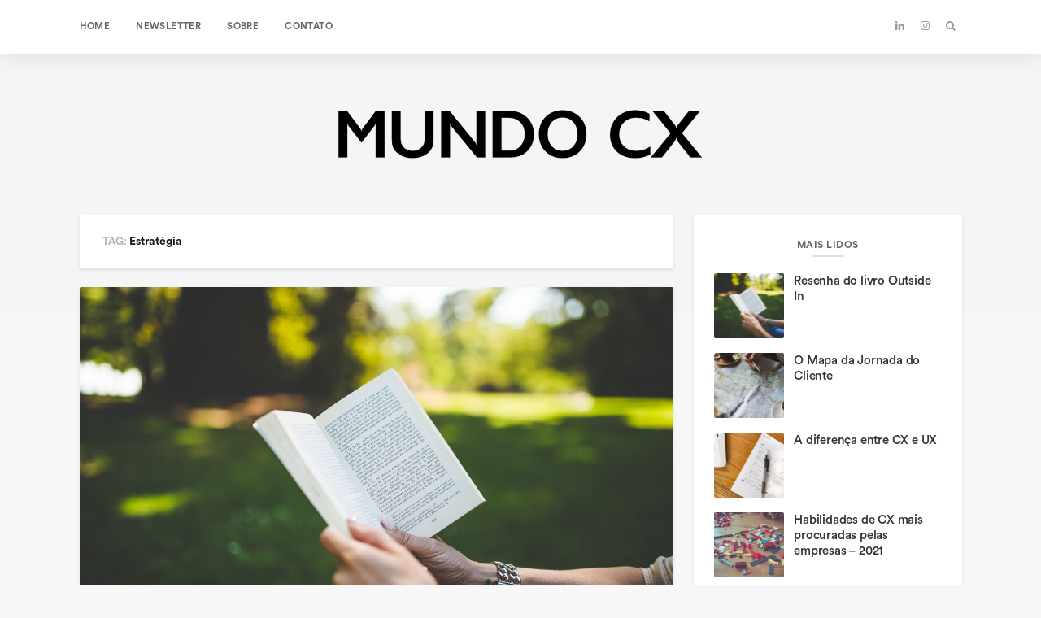

--- FILE ---
content_type: text/html; charset=UTF-8
request_url: https://mundocx.com/tag/estrategia/
body_size: 11882
content:

<!doctype html>
<html lang="pt-BR">
<head>
	<meta charset="UTF-8">
	<meta http-equiv="x-ua-compatible" content="ie=edge">
	<meta name="viewport" content="width=device-width, initial-scale=1">
	<link rel="profile" href="http://gmpg.org/xfn/11">
		<meta name='robots' content='index, follow, max-image-preview:large, max-snippet:-1, max-video-preview:-1' />
	<style>img:is([sizes="auto" i], [sizes^="auto," i]) { contain-intrinsic-size: 3000px 1500px }</style>
	
	<!-- This site is optimized with the Yoast SEO plugin v25.5 - https://yoast.com/wordpress/plugins/seo/ -->
	<title>Arquivos Estratégia - Mundo CX</title>
	<link rel="canonical" href="https://mundocx.com/tag/estrategia/" />
	<meta property="og:locale" content="pt_BR" />
	<meta property="og:type" content="article" />
	<meta property="og:title" content="Arquivos Estratégia - Mundo CX" />
	<meta property="og:url" content="https://mundocx.com/tag/estrategia/" />
	<meta property="og:site_name" content="Mundo CX" />
	<meta name="twitter:card" content="summary_large_image" />
	<meta name="twitter:site" content="@mundocx" />
	<script type="application/ld+json" class="yoast-schema-graph">{"@context":"https://schema.org","@graph":[{"@type":"CollectionPage","@id":"https://mundocx.com/tag/estrategia/","url":"https://mundocx.com/tag/estrategia/","name":"Arquivos Estratégia - Mundo CX","isPartOf":{"@id":"http://mundocx.com/#website"},"primaryImageOfPage":{"@id":"https://mundocx.com/tag/estrategia/#primaryimage"},"image":{"@id":"https://mundocx.com/tag/estrategia/#primaryimage"},"thumbnailUrl":"https://mundocx.com/wp-content/uploads/2018/11/Outside_In.jpg","breadcrumb":{"@id":"https://mundocx.com/tag/estrategia/#breadcrumb"},"inLanguage":"pt-BR"},{"@type":"ImageObject","inLanguage":"pt-BR","@id":"https://mundocx.com/tag/estrategia/#primaryimage","url":"https://mundocx.com/wp-content/uploads/2018/11/Outside_In.jpg","contentUrl":"https://mundocx.com/wp-content/uploads/2018/11/Outside_In.jpg","width":1149,"height":766},{"@type":"BreadcrumbList","@id":"https://mundocx.com/tag/estrategia/#breadcrumb","itemListElement":[{"@type":"ListItem","position":1,"name":"Home","item":"http://mundocx.com/"},{"@type":"ListItem","position":2,"name":"Estratégia"}]},{"@type":"WebSite","@id":"http://mundocx.com/#website","url":"http://mundocx.com/","name":"Mundo CX","description":"Experiência do Cliente","publisher":{"@id":"http://mundocx.com/#organization"},"potentialAction":[{"@type":"SearchAction","target":{"@type":"EntryPoint","urlTemplate":"http://mundocx.com/?s={search_term_string}"},"query-input":{"@type":"PropertyValueSpecification","valueRequired":true,"valueName":"search_term_string"}}],"inLanguage":"pt-BR"},{"@type":"Organization","@id":"http://mundocx.com/#organization","name":"Mundo CX","url":"http://mundocx.com/","logo":{"@type":"ImageObject","inLanguage":"pt-BR","@id":"http://mundocx.com/#/schema/logo/image/","url":"https://mundocx.com/wp-content/uploads/2018/12/cropped-logo10.png","contentUrl":"https://mundocx.com/wp-content/uploads/2018/12/cropped-logo10.png","width":896,"height":124,"caption":"Mundo CX"},"image":{"@id":"http://mundocx.com/#/schema/logo/image/"},"sameAs":["https://www.facebook.com/mundocx/","https://x.com/mundocx","https://www.instagram.com/mundocx/","https://br.pinterest.com/mundocx1/pins/"]}]}</script>
	<!-- / Yoast SEO plugin. -->


<link rel="alternate" type="application/rss+xml" title="Feed para Mundo CX &raquo;" href="https://mundocx.com/feed/" />
<link rel="alternate" type="application/rss+xml" title="Feed de comentários para Mundo CX &raquo;" href="https://mundocx.com/comments/feed/" />
<link rel="alternate" type="application/rss+xml" title="Feed de tag para Mundo CX &raquo; Estratégia" href="https://mundocx.com/tag/estrategia/feed/" />
		<!-- This site uses the Google Analytics by MonsterInsights plugin v9.6.1 - Using Analytics tracking - https://www.monsterinsights.com/ -->
							<script src="//www.googletagmanager.com/gtag/js?id=G-HF81J57WJ8"  data-cfasync="false" data-wpfc-render="false" type="text/javascript" async></script>
			<script data-cfasync="false" data-wpfc-render="false" type="text/javascript">
				var mi_version = '9.6.1';
				var mi_track_user = true;
				var mi_no_track_reason = '';
								var MonsterInsightsDefaultLocations = {"page_location":"https:\/\/mundocx.com\/tag\/estrategia\/"};
								if ( typeof MonsterInsightsPrivacyGuardFilter === 'function' ) {
					var MonsterInsightsLocations = (typeof MonsterInsightsExcludeQuery === 'object') ? MonsterInsightsPrivacyGuardFilter( MonsterInsightsExcludeQuery ) : MonsterInsightsPrivacyGuardFilter( MonsterInsightsDefaultLocations );
				} else {
					var MonsterInsightsLocations = (typeof MonsterInsightsExcludeQuery === 'object') ? MonsterInsightsExcludeQuery : MonsterInsightsDefaultLocations;
				}

								var disableStrs = [
										'ga-disable-G-HF81J57WJ8',
									];

				/* Function to detect opted out users */
				function __gtagTrackerIsOptedOut() {
					for (var index = 0; index < disableStrs.length; index++) {
						if (document.cookie.indexOf(disableStrs[index] + '=true') > -1) {
							return true;
						}
					}

					return false;
				}

				/* Disable tracking if the opt-out cookie exists. */
				if (__gtagTrackerIsOptedOut()) {
					for (var index = 0; index < disableStrs.length; index++) {
						window[disableStrs[index]] = true;
					}
				}

				/* Opt-out function */
				function __gtagTrackerOptout() {
					for (var index = 0; index < disableStrs.length; index++) {
						document.cookie = disableStrs[index] + '=true; expires=Thu, 31 Dec 2099 23:59:59 UTC; path=/';
						window[disableStrs[index]] = true;
					}
				}

				if ('undefined' === typeof gaOptout) {
					function gaOptout() {
						__gtagTrackerOptout();
					}
				}
								window.dataLayer = window.dataLayer || [];

				window.MonsterInsightsDualTracker = {
					helpers: {},
					trackers: {},
				};
				if (mi_track_user) {
					function __gtagDataLayer() {
						dataLayer.push(arguments);
					}

					function __gtagTracker(type, name, parameters) {
						if (!parameters) {
							parameters = {};
						}

						if (parameters.send_to) {
							__gtagDataLayer.apply(null, arguments);
							return;
						}

						if (type === 'event') {
														parameters.send_to = monsterinsights_frontend.v4_id;
							var hookName = name;
							if (typeof parameters['event_category'] !== 'undefined') {
								hookName = parameters['event_category'] + ':' + name;
							}

							if (typeof MonsterInsightsDualTracker.trackers[hookName] !== 'undefined') {
								MonsterInsightsDualTracker.trackers[hookName](parameters);
							} else {
								__gtagDataLayer('event', name, parameters);
							}
							
						} else {
							__gtagDataLayer.apply(null, arguments);
						}
					}

					__gtagTracker('js', new Date());
					__gtagTracker('set', {
						'developer_id.dZGIzZG': true,
											});
					if ( MonsterInsightsLocations.page_location ) {
						__gtagTracker('set', MonsterInsightsLocations);
					}
										__gtagTracker('config', 'G-HF81J57WJ8', {"forceSSL":"true"} );
															window.gtag = __gtagTracker;										(function () {
						/* https://developers.google.com/analytics/devguides/collection/analyticsjs/ */
						/* ga and __gaTracker compatibility shim. */
						var noopfn = function () {
							return null;
						};
						var newtracker = function () {
							return new Tracker();
						};
						var Tracker = function () {
							return null;
						};
						var p = Tracker.prototype;
						p.get = noopfn;
						p.set = noopfn;
						p.send = function () {
							var args = Array.prototype.slice.call(arguments);
							args.unshift('send');
							__gaTracker.apply(null, args);
						};
						var __gaTracker = function () {
							var len = arguments.length;
							if (len === 0) {
								return;
							}
							var f = arguments[len - 1];
							if (typeof f !== 'object' || f === null || typeof f.hitCallback !== 'function') {
								if ('send' === arguments[0]) {
									var hitConverted, hitObject = false, action;
									if ('event' === arguments[1]) {
										if ('undefined' !== typeof arguments[3]) {
											hitObject = {
												'eventAction': arguments[3],
												'eventCategory': arguments[2],
												'eventLabel': arguments[4],
												'value': arguments[5] ? arguments[5] : 1,
											}
										}
									}
									if ('pageview' === arguments[1]) {
										if ('undefined' !== typeof arguments[2]) {
											hitObject = {
												'eventAction': 'page_view',
												'page_path': arguments[2],
											}
										}
									}
									if (typeof arguments[2] === 'object') {
										hitObject = arguments[2];
									}
									if (typeof arguments[5] === 'object') {
										Object.assign(hitObject, arguments[5]);
									}
									if ('undefined' !== typeof arguments[1].hitType) {
										hitObject = arguments[1];
										if ('pageview' === hitObject.hitType) {
											hitObject.eventAction = 'page_view';
										}
									}
									if (hitObject) {
										action = 'timing' === arguments[1].hitType ? 'timing_complete' : hitObject.eventAction;
										hitConverted = mapArgs(hitObject);
										__gtagTracker('event', action, hitConverted);
									}
								}
								return;
							}

							function mapArgs(args) {
								var arg, hit = {};
								var gaMap = {
									'eventCategory': 'event_category',
									'eventAction': 'event_action',
									'eventLabel': 'event_label',
									'eventValue': 'event_value',
									'nonInteraction': 'non_interaction',
									'timingCategory': 'event_category',
									'timingVar': 'name',
									'timingValue': 'value',
									'timingLabel': 'event_label',
									'page': 'page_path',
									'location': 'page_location',
									'title': 'page_title',
									'referrer' : 'page_referrer',
								};
								for (arg in args) {
																		if (!(!args.hasOwnProperty(arg) || !gaMap.hasOwnProperty(arg))) {
										hit[gaMap[arg]] = args[arg];
									} else {
										hit[arg] = args[arg];
									}
								}
								return hit;
							}

							try {
								f.hitCallback();
							} catch (ex) {
							}
						};
						__gaTracker.create = newtracker;
						__gaTracker.getByName = newtracker;
						__gaTracker.getAll = function () {
							return [];
						};
						__gaTracker.remove = noopfn;
						__gaTracker.loaded = true;
						window['__gaTracker'] = __gaTracker;
					})();
									} else {
										console.log("");
					(function () {
						function __gtagTracker() {
							return null;
						}

						window['__gtagTracker'] = __gtagTracker;
						window['gtag'] = __gtagTracker;
					})();
									}
			</script>
				<!-- / Google Analytics by MonsterInsights -->
		<script type="text/javascript">
/* <![CDATA[ */
window._wpemojiSettings = {"baseUrl":"https:\/\/s.w.org\/images\/core\/emoji\/16.0.1\/72x72\/","ext":".png","svgUrl":"https:\/\/s.w.org\/images\/core\/emoji\/16.0.1\/svg\/","svgExt":".svg","source":{"concatemoji":"https:\/\/mundocx.com\/wp-includes\/js\/wp-emoji-release.min.js?ver=6.8.2"}};
/*! This file is auto-generated */
!function(s,n){var o,i,e;function c(e){try{var t={supportTests:e,timestamp:(new Date).valueOf()};sessionStorage.setItem(o,JSON.stringify(t))}catch(e){}}function p(e,t,n){e.clearRect(0,0,e.canvas.width,e.canvas.height),e.fillText(t,0,0);var t=new Uint32Array(e.getImageData(0,0,e.canvas.width,e.canvas.height).data),a=(e.clearRect(0,0,e.canvas.width,e.canvas.height),e.fillText(n,0,0),new Uint32Array(e.getImageData(0,0,e.canvas.width,e.canvas.height).data));return t.every(function(e,t){return e===a[t]})}function u(e,t){e.clearRect(0,0,e.canvas.width,e.canvas.height),e.fillText(t,0,0);for(var n=e.getImageData(16,16,1,1),a=0;a<n.data.length;a++)if(0!==n.data[a])return!1;return!0}function f(e,t,n,a){switch(t){case"flag":return n(e,"\ud83c\udff3\ufe0f\u200d\u26a7\ufe0f","\ud83c\udff3\ufe0f\u200b\u26a7\ufe0f")?!1:!n(e,"\ud83c\udde8\ud83c\uddf6","\ud83c\udde8\u200b\ud83c\uddf6")&&!n(e,"\ud83c\udff4\udb40\udc67\udb40\udc62\udb40\udc65\udb40\udc6e\udb40\udc67\udb40\udc7f","\ud83c\udff4\u200b\udb40\udc67\u200b\udb40\udc62\u200b\udb40\udc65\u200b\udb40\udc6e\u200b\udb40\udc67\u200b\udb40\udc7f");case"emoji":return!a(e,"\ud83e\udedf")}return!1}function g(e,t,n,a){var r="undefined"!=typeof WorkerGlobalScope&&self instanceof WorkerGlobalScope?new OffscreenCanvas(300,150):s.createElement("canvas"),o=r.getContext("2d",{willReadFrequently:!0}),i=(o.textBaseline="top",o.font="600 32px Arial",{});return e.forEach(function(e){i[e]=t(o,e,n,a)}),i}function t(e){var t=s.createElement("script");t.src=e,t.defer=!0,s.head.appendChild(t)}"undefined"!=typeof Promise&&(o="wpEmojiSettingsSupports",i=["flag","emoji"],n.supports={everything:!0,everythingExceptFlag:!0},e=new Promise(function(e){s.addEventListener("DOMContentLoaded",e,{once:!0})}),new Promise(function(t){var n=function(){try{var e=JSON.parse(sessionStorage.getItem(o));if("object"==typeof e&&"number"==typeof e.timestamp&&(new Date).valueOf()<e.timestamp+604800&&"object"==typeof e.supportTests)return e.supportTests}catch(e){}return null}();if(!n){if("undefined"!=typeof Worker&&"undefined"!=typeof OffscreenCanvas&&"undefined"!=typeof URL&&URL.createObjectURL&&"undefined"!=typeof Blob)try{var e="postMessage("+g.toString()+"("+[JSON.stringify(i),f.toString(),p.toString(),u.toString()].join(",")+"));",a=new Blob([e],{type:"text/javascript"}),r=new Worker(URL.createObjectURL(a),{name:"wpTestEmojiSupports"});return void(r.onmessage=function(e){c(n=e.data),r.terminate(),t(n)})}catch(e){}c(n=g(i,f,p,u))}t(n)}).then(function(e){for(var t in e)n.supports[t]=e[t],n.supports.everything=n.supports.everything&&n.supports[t],"flag"!==t&&(n.supports.everythingExceptFlag=n.supports.everythingExceptFlag&&n.supports[t]);n.supports.everythingExceptFlag=n.supports.everythingExceptFlag&&!n.supports.flag,n.DOMReady=!1,n.readyCallback=function(){n.DOMReady=!0}}).then(function(){return e}).then(function(){var e;n.supports.everything||(n.readyCallback(),(e=n.source||{}).concatemoji?t(e.concatemoji):e.wpemoji&&e.twemoji&&(t(e.twemoji),t(e.wpemoji)))}))}((window,document),window._wpemojiSettings);
/* ]]> */
</script>
<style id='wp-emoji-styles-inline-css' type='text/css'>

	img.wp-smiley, img.emoji {
		display: inline !important;
		border: none !important;
		box-shadow: none !important;
		height: 1em !important;
		width: 1em !important;
		margin: 0 0.07em !important;
		vertical-align: -0.1em !important;
		background: none !important;
		padding: 0 !important;
	}
</style>
<link rel='stylesheet' id='wp-block-library-css' href='https://mundocx.com/wp-includes/css/dist/block-library/style.min.css?ver=6.8.2' type='text/css' media='all' />
<style id='classic-theme-styles-inline-css' type='text/css'>
/*! This file is auto-generated */
.wp-block-button__link{color:#fff;background-color:#32373c;border-radius:9999px;box-shadow:none;text-decoration:none;padding:calc(.667em + 2px) calc(1.333em + 2px);font-size:1.125em}.wp-block-file__button{background:#32373c;color:#fff;text-decoration:none}
</style>
<link rel='stylesheet' id='wpzoom-social-icons-block-style-css' href='https://mundocx.com/wp-content/plugins/social-icons-widget-by-wpzoom/block/dist/style-wpzoom-social-icons.css?ver=4.5.1' type='text/css' media='all' />
<style id='global-styles-inline-css' type='text/css'>
:root{--wp--preset--aspect-ratio--square: 1;--wp--preset--aspect-ratio--4-3: 4/3;--wp--preset--aspect-ratio--3-4: 3/4;--wp--preset--aspect-ratio--3-2: 3/2;--wp--preset--aspect-ratio--2-3: 2/3;--wp--preset--aspect-ratio--16-9: 16/9;--wp--preset--aspect-ratio--9-16: 9/16;--wp--preset--color--black: #000000;--wp--preset--color--cyan-bluish-gray: #abb8c3;--wp--preset--color--white: #ffffff;--wp--preset--color--pale-pink: #f78da7;--wp--preset--color--vivid-red: #cf2e2e;--wp--preset--color--luminous-vivid-orange: #ff6900;--wp--preset--color--luminous-vivid-amber: #fcb900;--wp--preset--color--light-green-cyan: #7bdcb5;--wp--preset--color--vivid-green-cyan: #00d084;--wp--preset--color--pale-cyan-blue: #8ed1fc;--wp--preset--color--vivid-cyan-blue: #0693e3;--wp--preset--color--vivid-purple: #9b51e0;--wp--preset--gradient--vivid-cyan-blue-to-vivid-purple: linear-gradient(135deg,rgba(6,147,227,1) 0%,rgb(155,81,224) 100%);--wp--preset--gradient--light-green-cyan-to-vivid-green-cyan: linear-gradient(135deg,rgb(122,220,180) 0%,rgb(0,208,130) 100%);--wp--preset--gradient--luminous-vivid-amber-to-luminous-vivid-orange: linear-gradient(135deg,rgba(252,185,0,1) 0%,rgba(255,105,0,1) 100%);--wp--preset--gradient--luminous-vivid-orange-to-vivid-red: linear-gradient(135deg,rgba(255,105,0,1) 0%,rgb(207,46,46) 100%);--wp--preset--gradient--very-light-gray-to-cyan-bluish-gray: linear-gradient(135deg,rgb(238,238,238) 0%,rgb(169,184,195) 100%);--wp--preset--gradient--cool-to-warm-spectrum: linear-gradient(135deg,rgb(74,234,220) 0%,rgb(151,120,209) 20%,rgb(207,42,186) 40%,rgb(238,44,130) 60%,rgb(251,105,98) 80%,rgb(254,248,76) 100%);--wp--preset--gradient--blush-light-purple: linear-gradient(135deg,rgb(255,206,236) 0%,rgb(152,150,240) 100%);--wp--preset--gradient--blush-bordeaux: linear-gradient(135deg,rgb(254,205,165) 0%,rgb(254,45,45) 50%,rgb(107,0,62) 100%);--wp--preset--gradient--luminous-dusk: linear-gradient(135deg,rgb(255,203,112) 0%,rgb(199,81,192) 50%,rgb(65,88,208) 100%);--wp--preset--gradient--pale-ocean: linear-gradient(135deg,rgb(255,245,203) 0%,rgb(182,227,212) 50%,rgb(51,167,181) 100%);--wp--preset--gradient--electric-grass: linear-gradient(135deg,rgb(202,248,128) 0%,rgb(113,206,126) 100%);--wp--preset--gradient--midnight: linear-gradient(135deg,rgb(2,3,129) 0%,rgb(40,116,252) 100%);--wp--preset--font-size--small: 13px;--wp--preset--font-size--medium: 20px;--wp--preset--font-size--large: 36px;--wp--preset--font-size--x-large: 42px;--wp--preset--spacing--20: 0.44rem;--wp--preset--spacing--30: 0.67rem;--wp--preset--spacing--40: 1rem;--wp--preset--spacing--50: 1.5rem;--wp--preset--spacing--60: 2.25rem;--wp--preset--spacing--70: 3.38rem;--wp--preset--spacing--80: 5.06rem;--wp--preset--shadow--natural: 6px 6px 9px rgba(0, 0, 0, 0.2);--wp--preset--shadow--deep: 12px 12px 50px rgba(0, 0, 0, 0.4);--wp--preset--shadow--sharp: 6px 6px 0px rgba(0, 0, 0, 0.2);--wp--preset--shadow--outlined: 6px 6px 0px -3px rgba(255, 255, 255, 1), 6px 6px rgba(0, 0, 0, 1);--wp--preset--shadow--crisp: 6px 6px 0px rgba(0, 0, 0, 1);}:where(.is-layout-flex){gap: 0.5em;}:where(.is-layout-grid){gap: 0.5em;}body .is-layout-flex{display: flex;}.is-layout-flex{flex-wrap: wrap;align-items: center;}.is-layout-flex > :is(*, div){margin: 0;}body .is-layout-grid{display: grid;}.is-layout-grid > :is(*, div){margin: 0;}:where(.wp-block-columns.is-layout-flex){gap: 2em;}:where(.wp-block-columns.is-layout-grid){gap: 2em;}:where(.wp-block-post-template.is-layout-flex){gap: 1.25em;}:where(.wp-block-post-template.is-layout-grid){gap: 1.25em;}.has-black-color{color: var(--wp--preset--color--black) !important;}.has-cyan-bluish-gray-color{color: var(--wp--preset--color--cyan-bluish-gray) !important;}.has-white-color{color: var(--wp--preset--color--white) !important;}.has-pale-pink-color{color: var(--wp--preset--color--pale-pink) !important;}.has-vivid-red-color{color: var(--wp--preset--color--vivid-red) !important;}.has-luminous-vivid-orange-color{color: var(--wp--preset--color--luminous-vivid-orange) !important;}.has-luminous-vivid-amber-color{color: var(--wp--preset--color--luminous-vivid-amber) !important;}.has-light-green-cyan-color{color: var(--wp--preset--color--light-green-cyan) !important;}.has-vivid-green-cyan-color{color: var(--wp--preset--color--vivid-green-cyan) !important;}.has-pale-cyan-blue-color{color: var(--wp--preset--color--pale-cyan-blue) !important;}.has-vivid-cyan-blue-color{color: var(--wp--preset--color--vivid-cyan-blue) !important;}.has-vivid-purple-color{color: var(--wp--preset--color--vivid-purple) !important;}.has-black-background-color{background-color: var(--wp--preset--color--black) !important;}.has-cyan-bluish-gray-background-color{background-color: var(--wp--preset--color--cyan-bluish-gray) !important;}.has-white-background-color{background-color: var(--wp--preset--color--white) !important;}.has-pale-pink-background-color{background-color: var(--wp--preset--color--pale-pink) !important;}.has-vivid-red-background-color{background-color: var(--wp--preset--color--vivid-red) !important;}.has-luminous-vivid-orange-background-color{background-color: var(--wp--preset--color--luminous-vivid-orange) !important;}.has-luminous-vivid-amber-background-color{background-color: var(--wp--preset--color--luminous-vivid-amber) !important;}.has-light-green-cyan-background-color{background-color: var(--wp--preset--color--light-green-cyan) !important;}.has-vivid-green-cyan-background-color{background-color: var(--wp--preset--color--vivid-green-cyan) !important;}.has-pale-cyan-blue-background-color{background-color: var(--wp--preset--color--pale-cyan-blue) !important;}.has-vivid-cyan-blue-background-color{background-color: var(--wp--preset--color--vivid-cyan-blue) !important;}.has-vivid-purple-background-color{background-color: var(--wp--preset--color--vivid-purple) !important;}.has-black-border-color{border-color: var(--wp--preset--color--black) !important;}.has-cyan-bluish-gray-border-color{border-color: var(--wp--preset--color--cyan-bluish-gray) !important;}.has-white-border-color{border-color: var(--wp--preset--color--white) !important;}.has-pale-pink-border-color{border-color: var(--wp--preset--color--pale-pink) !important;}.has-vivid-red-border-color{border-color: var(--wp--preset--color--vivid-red) !important;}.has-luminous-vivid-orange-border-color{border-color: var(--wp--preset--color--luminous-vivid-orange) !important;}.has-luminous-vivid-amber-border-color{border-color: var(--wp--preset--color--luminous-vivid-amber) !important;}.has-light-green-cyan-border-color{border-color: var(--wp--preset--color--light-green-cyan) !important;}.has-vivid-green-cyan-border-color{border-color: var(--wp--preset--color--vivid-green-cyan) !important;}.has-pale-cyan-blue-border-color{border-color: var(--wp--preset--color--pale-cyan-blue) !important;}.has-vivid-cyan-blue-border-color{border-color: var(--wp--preset--color--vivid-cyan-blue) !important;}.has-vivid-purple-border-color{border-color: var(--wp--preset--color--vivid-purple) !important;}.has-vivid-cyan-blue-to-vivid-purple-gradient-background{background: var(--wp--preset--gradient--vivid-cyan-blue-to-vivid-purple) !important;}.has-light-green-cyan-to-vivid-green-cyan-gradient-background{background: var(--wp--preset--gradient--light-green-cyan-to-vivid-green-cyan) !important;}.has-luminous-vivid-amber-to-luminous-vivid-orange-gradient-background{background: var(--wp--preset--gradient--luminous-vivid-amber-to-luminous-vivid-orange) !important;}.has-luminous-vivid-orange-to-vivid-red-gradient-background{background: var(--wp--preset--gradient--luminous-vivid-orange-to-vivid-red) !important;}.has-very-light-gray-to-cyan-bluish-gray-gradient-background{background: var(--wp--preset--gradient--very-light-gray-to-cyan-bluish-gray) !important;}.has-cool-to-warm-spectrum-gradient-background{background: var(--wp--preset--gradient--cool-to-warm-spectrum) !important;}.has-blush-light-purple-gradient-background{background: var(--wp--preset--gradient--blush-light-purple) !important;}.has-blush-bordeaux-gradient-background{background: var(--wp--preset--gradient--blush-bordeaux) !important;}.has-luminous-dusk-gradient-background{background: var(--wp--preset--gradient--luminous-dusk) !important;}.has-pale-ocean-gradient-background{background: var(--wp--preset--gradient--pale-ocean) !important;}.has-electric-grass-gradient-background{background: var(--wp--preset--gradient--electric-grass) !important;}.has-midnight-gradient-background{background: var(--wp--preset--gradient--midnight) !important;}.has-small-font-size{font-size: var(--wp--preset--font-size--small) !important;}.has-medium-font-size{font-size: var(--wp--preset--font-size--medium) !important;}.has-large-font-size{font-size: var(--wp--preset--font-size--large) !important;}.has-x-large-font-size{font-size: var(--wp--preset--font-size--x-large) !important;}
:where(.wp-block-post-template.is-layout-flex){gap: 1.25em;}:where(.wp-block-post-template.is-layout-grid){gap: 1.25em;}
:where(.wp-block-columns.is-layout-flex){gap: 2em;}:where(.wp-block-columns.is-layout-grid){gap: 2em;}
:root :where(.wp-block-pullquote){font-size: 1.5em;line-height: 1.6;}
</style>
<link rel='stylesheet' id='wp-image-borders-styles-css' href='https://mundocx.com/wp-content/plugins/wp-image-borders/wp-image-borders.css?ver=6.8.2' type='text/css' media='all' />
<style id='wp-image-borders-styles-inline-css' type='text/css'>
.border-image,
		.wp-image-borders .alignright,
		.wp-image-borders .alignleft,
		.wp-image-borders .aligncenter,
		.wp-image-borders .alignnone,
		.wp-image-borders .size-auto,
		.wp-image-borders .size-full,
		.wp-image-borders .size-large,
		.wp-image-borders .size-medium,
		.wp-image-borders .size-thumbnail,
		.wp-image-borders .alignright img,
		.wp-image-borders .alignleft img,
		.wp-image-borders .aligncenter img,
		.wp-image-borders .alignnone img,
		.wp-image-borders .size-auto img,
		.wp-image-borders .size-full img,
		.wp-image-borders .size-large img,
		.wp-image-borders .size-medium img,
		.wp-image-borders .size-thumbnail img {
	   border-style: solid !important;
	   border-width: 1px !important;
	   border-radius: 1px !important;
	   border-color: #000000 !important;
	   -moz-box-shadow: 0px 0px 0px 0px  !important;
	   -webkit-box-shadow: 0px 0px 0px 0px  !important;
	   box-shadow: 0px 0px 0px 0px  !important;
   }
</style>
<link rel='stylesheet' id='minibox-theme-style-css' href='https://mundocx.com/wp-content/themes/minibox/assets/css/theme-min.css?ver=6.8.2' type='text/css' media='all' />
<link rel='stylesheet' id='wpzoom-social-icons-socicon-css' href='https://mundocx.com/wp-content/plugins/social-icons-widget-by-wpzoom/assets/css/wpzoom-socicon.css?ver=1744831321' type='text/css' media='all' />
<link rel='stylesheet' id='wpzoom-social-icons-genericons-css' href='https://mundocx.com/wp-content/plugins/social-icons-widget-by-wpzoom/assets/css/genericons.css?ver=1744831321' type='text/css' media='all' />
<link rel='stylesheet' id='wpzoom-social-icons-academicons-css' href='https://mundocx.com/wp-content/plugins/social-icons-widget-by-wpzoom/assets/css/academicons.min.css?ver=1744831321' type='text/css' media='all' />
<link rel='stylesheet' id='wpzoom-social-icons-font-awesome-3-css' href='https://mundocx.com/wp-content/plugins/social-icons-widget-by-wpzoom/assets/css/font-awesome-3.min.css?ver=1744831321' type='text/css' media='all' />
<link rel='stylesheet' id='wpzoom-social-icons-styles-css' href='https://mundocx.com/wp-content/plugins/social-icons-widget-by-wpzoom/assets/css/wpzoom-social-icons-styles.css?ver=1744831321' type='text/css' media='all' />
<link rel='preload' as='font'  id='wpzoom-social-icons-font-academicons-woff2-css' href='https://mundocx.com/wp-content/plugins/social-icons-widget-by-wpzoom/assets/font/academicons.woff2?v=1.9.2'  type='font/woff2' crossorigin />
<link rel='preload' as='font'  id='wpzoom-social-icons-font-fontawesome-3-woff2-css' href='https://mundocx.com/wp-content/plugins/social-icons-widget-by-wpzoom/assets/font/fontawesome-webfont.woff2?v=4.7.0'  type='font/woff2' crossorigin />
<link rel='preload' as='font'  id='wpzoom-social-icons-font-genericons-woff-css' href='https://mundocx.com/wp-content/plugins/social-icons-widget-by-wpzoom/assets/font/Genericons.woff'  type='font/woff' crossorigin />
<link rel='preload' as='font'  id='wpzoom-social-icons-font-socicon-woff2-css' href='https://mundocx.com/wp-content/plugins/social-icons-widget-by-wpzoom/assets/font/socicon.woff2?v=4.5.1'  type='font/woff2' crossorigin />
<script type="text/javascript" src="https://mundocx.com/wp-content/plugins/google-analytics-for-wordpress/assets/js/frontend-gtag.min.js?ver=9.6.1" id="monsterinsights-frontend-script-js" async="async" data-wp-strategy="async"></script>
<script data-cfasync="false" data-wpfc-render="false" type="text/javascript" id='monsterinsights-frontend-script-js-extra'>/* <![CDATA[ */
var monsterinsights_frontend = {"js_events_tracking":"true","download_extensions":"doc,pdf,ppt,zip,xls,docx,pptx,xlsx","inbound_paths":"[]","home_url":"https:\/\/mundocx.com","hash_tracking":"false","v4_id":"G-HF81J57WJ8"};/* ]]> */
</script>
<script type="text/javascript" src="https://mundocx.com/wp-includes/js/jquery/jquery.min.js?ver=3.7.1" id="jquery-core-js"></script>
<script type="text/javascript" src="https://mundocx.com/wp-includes/js/jquery/jquery-migrate.min.js?ver=3.4.1" id="jquery-migrate-js"></script>
<link rel="https://api.w.org/" href="https://mundocx.com/wp-json/" /><link rel="alternate" title="JSON" type="application/json" href="https://mundocx.com/wp-json/wp/v2/tags/66" /><link rel="EditURI" type="application/rsd+xml" title="RSD" href="https://mundocx.com/xmlrpc.php?rsd" />
<meta name="generator" content="WordPress 6.8.2" />
<script>
  (function(w, d, t, s, n) {
    w.FlodeskObject = n;
    var fn = function() {
      (w[n].q = w[n].q || []).push(arguments);
    };
    w[n] = w[n] || fn;
    var f = d.getElementsByTagName(t)[0];
    var e = d.createElement(t);
    var h = '?v=' + new Date().getTime();
    e.async = true;
    e.src = s + h;
    f.parentNode.insertBefore(e, f);
  })(window, document, 'script', 'https://assets.flodesk.com/universal.js', 'fd');
</script>
		<script>
			document.documentElement.className = document.documentElement.className.replace('no-js', 'js');
		</script>
				<style>
			.no-js img.lazyload {
				display: none;
			}

			figure.wp-block-image img.lazyloading {
				min-width: 150px;
			}

			.lazyload,
			.lazyloading {
				--smush-placeholder-width: 100px;
				--smush-placeholder-aspect-ratio: 1/1;
				width: var(--smush-placeholder-width) !important;
				aspect-ratio: var(--smush-placeholder-aspect-ratio) !important;
			}

						.lazyload, .lazyloading {
				opacity: 0;
			}

			.lazyloaded {
				opacity: 1;
				transition: opacity 400ms;
				transition-delay: 0ms;
			}

					</style>
		   <style>
      body {
          background-color: #f7f7f7;
      }
      .mb-brand .mb-brand-holder { 
          height: 200px; 
      }
      .custom-logo {
          width: 450px;
      }
      .mb-brand {
        background-color: #f5f5f5;
      }
      #post-comments .form-submit .submit:hover,
      #post-comments .comment-form-author span.active, 
      #post-comments .comment-form-email span.active,
      #post-comments .comments-title:before,
      #post-comments .comment-list .comment .reply:hover a,
      .mb-widget.tag-cloud .mb-tag:hover,
      .mb-widget.newsletter .mc-form button:hover,
      .ps-tags .post-tag a:hover,
      .mb-read-more-btn,
      .mb-pagination .mb-pagination-item.active a,
      .mb-sct .sct-box:hover,
      .mb-footer-widget.widget_mp-tag_cloud .tagcloud.category .tag-cloud-link:hover,
      .mb-widget.widget_mb-tag_cloud .tagcloud.category .tag-cloud-link:hover,
      .mb-widget.widget_mb-tag_cloud .tagcloud.post_tag .tag-cloud-link:hover,
      .mb-widget .mc4wp-form button:hover,
      .mb-pagination .mb-pagination-item.active,
      .mp-footer-widget.widget_mb-tag_cloud .tagcloud.post_tag .tag-cloud-link:hover,
      mark,
      input[type=submit]:hover,
      .mb-widget.widget_pages ul li:hover:before,
      .mb-widget.widget_tag_cloud .tag-cloud-link:hover,
      .page-links .mb-post-nav-item,
      .mb-featured-cat-loop .cat-title span a:before,
      body #main-theme-wrapper .nc_tweetContainer.total_shares.total_sharesalt:hover{
        background-color: #ffffff!important;
      } 

      .m-data.post-category a:first-child,
      .mb-main-menu .mb-menu-item:hover,
      .mb-main-menu .mb-menu-item.current-menu-item,
      .mb-post .post-footer .m-data:hover,
      .post-meta .m-data:hover,
      .mb-widget.widget_archive ul li:hover, 
      .mb-widget.widget_categories ul li:hover,
      .mb-widget.widget_pages ul li:hover,
      .mb-widget.widget_meta ul li:hover, 
      .mb-widget.widget_pages ul li:hover, 
      .mb-widget.widget_recent_comments ul li:hover, 
      .mb-widget.widget_recent_entries ul li:hover, 
      .mb-widget.widget_rss ul li:hover,
      .mb-featured-cat-loop .cat-title span a:hover {
        color: #ffffff;
      }
      .mb-read-more-btn:hover {
        border-color: #ffffff;
      }

   </style>
  <style type="text/css">.recentcomments a{display:inline !important;padding:0 !important;margin:0 !important;}</style><link rel="icon" href="https://mundocx.com/wp-content/uploads/2018/09/cropped-favicon_mb-2_2-150x150.png" sizes="32x32" />
<link rel="icon" href="https://mundocx.com/wp-content/uploads/2018/09/cropped-favicon_mb-2_2-300x300.png" sizes="192x192" />
<link rel="apple-touch-icon" href="https://mundocx.com/wp-content/uploads/2018/09/cropped-favicon_mb-2_2-300x300.png" />
<meta name="msapplication-TileImage" content="https://mundocx.com/wp-content/uploads/2018/09/cropped-favicon_mb-2_2-300x300.png" />
		<style type="text/css" id="wp-custom-css">
			.mb-widget.ai_widget-2 .code-block {
	margin: 0!important;
}

.mb-post .post-footer .m-data:first-child{
	padding-left: auto!important;
}

.mb-post .post-footer .m-data {
	padding: 0 6px!important;
}

.wp-block-embed__wrapper,
figcaption {
	text-align: center;
}

.mb-header.header--fixed {
	z-index: 1000;
}

		</style>
		</head>
<body class="archive tag tag-estrategia tag-66 wp-custom-logo wp-theme-minibox wp-child-theme-minibox-child">

<div id="main-theme-wrapper">
	<header class="mb-header header--fixed" itemscope="itemscope" itemtype="https://schema.org/WPHeader">
		<div class="mb-header-holder">
			<div class="mb-nav-container">
	      <ul class="mb-main-menu"><li id="nav-menu-item-490" class="mb-menu-item  menu-item-even menu-item-depth-0 menu-item menu-item-type-custom menu-item-object-custom menu-item-home"><a href="http://mundocx.com" class="menu-link main-menu-link">Home</a></li>
<li id="nav-menu-item-2434" class="mb-menu-item  menu-item-even menu-item-depth-0 menu-item menu-item-type-custom menu-item-object-custom"><a href="http://mundocx.com/newsletter/" class="menu-link main-menu-link">Newsletter</a></li>
<li id="nav-menu-item-963" class="mb-menu-item  menu-item-even menu-item-depth-0 menu-item menu-item-type-custom menu-item-object-custom"><a href="http://mundocx.com/sobre/" class="menu-link main-menu-link">Sobre</a></li>
<li id="nav-menu-item-956" class="mb-menu-item  menu-item-even menu-item-depth-0 menu-item menu-item-type-custom menu-item-object-custom"><a href="http://mundocx.com/contato/" class="menu-link main-menu-link">Contato</a></li>
</ul>	      <div class="mb-mobile-nav">
	        <a href="#" onclick="return false;" class="mobile-nav-trigger"><i class="icon-menu"></i></a>
	        <div class="mb-mobile-nav-container">
	          <ul class="mb-mobile-menu"><li id="nav-menu-item-490" class="mb-mobile-menu-item  menu-item-even menu-item-depth-0 menu-item menu-item-type-custom menu-item-object-custom menu-item-home"><a href="http://mundocx.com" class="menu-link main-menu-link">Home</a></li>
<li id="nav-menu-item-2434" class="mb-mobile-menu-item  menu-item-even menu-item-depth-0 menu-item menu-item-type-custom menu-item-object-custom"><a href="http://mundocx.com/newsletter/" class="menu-link main-menu-link">Newsletter</a></li>
<li id="nav-menu-item-963" class="mb-mobile-menu-item  menu-item-even menu-item-depth-0 menu-item menu-item-type-custom menu-item-object-custom"><a href="http://mundocx.com/sobre/" class="menu-link main-menu-link">Sobre</a></li>
<li id="nav-menu-item-956" class="mb-mobile-menu-item  menu-item-even menu-item-depth-0 menu-item menu-item-type-custom menu-item-object-custom"><a href="http://mundocx.com/contato/" class="menu-link main-menu-link">Contato</a></li>
</ul>	        </div>  
	      </div>
			</div>
	    <div class="mb-header-social">
	      				<a class="hs-icon linkedin" target="_blank" href="https://www.linkedin.com/in/luizrs/">
					<i class="icon-linkedin" title="linkedin"></i>
				</a>
						<a class="hs-icon instagram" target="_blank" href="https://www.instagram.com/mundocx/">
					<i class="icon-instagram" title="instagram"></i>
				</a>
			      

  <a class="hs-icon search-trigger" href="#" onclick="return false;"><i class="icon-search"></i></a>
  
 	    </div>
		</div>
	</header>

	      <style>
      .mb-brand {
        background-color: ;
      }
    </style>
  
<div class="mb-brand has-fixed-header">
  <div class="mb-brand-holder">
  <a href="https://mundocx.com/" class="custom-logo-link" rel="home"><img width="896" height="124" src="https://mundocx.com/wp-content/uploads/2018/12/cropped-logo10.png" class="custom-logo" alt="Mundo CX" decoding="async" fetchpriority="high" srcset="https://mundocx.com/wp-content/uploads/2018/12/cropped-logo10.png 896w, https://mundocx.com/wp-content/uploads/2018/12/cropped-logo10-300x42.png 300w, https://mundocx.com/wp-content/uploads/2018/12/cropped-logo10-768x106.png 768w" sizes="(max-width: 896px) 100vw, 896px" /></a>    
  </div>  
</div>
<div class="mb-main-content">
  <div class="mb-content-holder">
  	
    <div class="mb-posts-column">
    	<div class="mb-archive-title"><h1><span>Tag:</span> Estratégia</h1></div>			
<article id="mb-post-640" class="mb-post post-style-1 post-640 post type-post status-publish format-standard has-post-thumbnail hentry category-resenha tag-cultura tag-design tag-ecossistema tag-estrategia tag-forrester-research tag-governanca tag-harley-manning tag-kerry-bodine tag-livro tag-mensuracao tag-outside-in tag-resenha wp-image-borders" data-core="visual-post">
    <div class="post-image">
    <a href="https://mundocx.com/resenha-outsidein/"><img width="1149" height="766" data-src="https://mundocx.com/wp-content/uploads/2018/11/Outside_In.jpg" class="image_landscape wp-post-image lazyload" alt="" id="mbox-post-image" decoding="async" data-srcset="https://mundocx.com/wp-content/uploads/2018/11/Outside_In.jpg 1149w, https://mundocx.com/wp-content/uploads/2018/11/Outside_In-300x200.jpg 300w, https://mundocx.com/wp-content/uploads/2018/11/Outside_In-768x512.jpg 768w, https://mundocx.com/wp-content/uploads/2018/11/Outside_In-1024x683.jpg 1024w" data-sizes="(max-width: 1149px) 100vw, 1149px" src="[data-uri]" style="--smush-placeholder-width: 1149px; --smush-placeholder-aspect-ratio: 1149/766;" /></a>
  </div>
    <div class="post-content">
     
    <div class="m-data post-category">
      <a href="https://mundocx.com/category/resenha/" rel="category tag">Resenha</a>    </div>
    <h2 class="post-title"><a href="https://mundocx.com/resenha-outsidein/">Resenha do livro Outside In</a></h2>
    <p class="post-excerpt">
      Em 2013 li o livro Outside In: The Power of Putting Customers at the Center of Your Business e ali comecei a minha jornada no aprendizado de CX. As lições dessa obra...    </p>
    <div class="mb-read-more">
     <a class="mb-read-more-btn" href="https://mundocx.com/resenha-outsidein/">Continue Lendo...</a> 
    </div>
    <div class="post-footer">
      <span class="m-data post-author">
        <a href="https://mundocx.com/author/luizrobertsilva/">Luiz Roberto</a>
      </span>
      <span class="m-data post-date">
        <a href="https://mundocx.com/2018/11/13/">
          13 de novembro de 2018        </a>
      </span>
      <span class="m-data post-comments">
        <a href="https://mundocx.com/resenha-outsidein/#post-comments">Comentários<span>(6)</span></a>
      </span>
      <span class="post-share">
              </span>
    </div>
  </div> 
</article>
		</div>
    
  <aside class="mb-widgets-column sidebar--right" itemscope="itemscope" itemtype="https://schema.org/WPSidebar">
  				<section id="mb-popular-posts-4" class="mb-widget mb-popular-posts-4 widget widget_mb-popular-posts">			<div class="widget-title"><h4>Mais lidos</h4></div>			<div class="widget-content">
											<article class="widget-post">
					<div class="w-post-image">
						 <a href="https://mundocx.com/resenha-outsidein/"><img width="174" height="160" data-src="https://mundocx.com/wp-content/uploads/2018/11/Outside_In-174x160.jpg" class="attachment-mbox-fpw size-mbox-fpw wp-post-image lazyload" alt="" decoding="async" src="[data-uri]" style="--smush-placeholder-width: 174px; --smush-placeholder-aspect-ratio: 174/160;" /></a>
					</div>
					<div class="w-post-content">
						<h5><a href="https://mundocx.com/resenha-outsidein/">Resenha do livro Outside In</a></h5>
									</div>
				</article>
											<article class="widget-post">
					<div class="w-post-image">
						 <a href="https://mundocx.com/o-mapa-da-jornada-do-cliente/"><img width="174" height="160" data-src="https://mundocx.com/wp-content/uploads/2019/01/Mapa-174x160.jpg" class="attachment-mbox-fpw size-mbox-fpw wp-post-image lazyload" alt="" decoding="async" src="[data-uri]" style="--smush-placeholder-width: 174px; --smush-placeholder-aspect-ratio: 174/160;" /></a>
					</div>
					<div class="w-post-content">
						<h5><a href="https://mundocx.com/o-mapa-da-jornada-do-cliente/">O Mapa da Jornada do Cliente</a></h5>
									</div>
				</article>
											<article class="widget-post">
					<div class="w-post-image">
						 <a href="https://mundocx.com/diferenca-cx-ux/"><img width="174" height="160" data-src="https://mundocx.com/wp-content/uploads/2018/12/CX-UX-174x160.jpg" class="attachment-mbox-fpw size-mbox-fpw wp-post-image lazyload" alt="" decoding="async" src="[data-uri]" style="--smush-placeholder-width: 174px; --smush-placeholder-aspect-ratio: 174/160;" /></a>
					</div>
					<div class="w-post-content">
						<h5><a href="https://mundocx.com/diferenca-cx-ux/">A diferença entre CX e UX</a></h5>
									</div>
				</article>
											<article class="widget-post">
					<div class="w-post-image">
						 <a href="https://mundocx.com/habilidades-de-cx-2021/"><img width="174" height="160" data-src="https://mundocx.com/wp-content/uploads/2021/05/markus-spiske-C0koz3G1I4I-unsplash-174x160.jpg" class="attachment-mbox-fpw size-mbox-fpw wp-post-image lazyload" alt="" decoding="async" src="[data-uri]" style="--smush-placeholder-width: 174px; --smush-placeholder-aspect-ratio: 174/160;" /></a>
					</div>
					<div class="w-post-content">
						<h5><a href="https://mundocx.com/habilidades-de-cx-2021/">Habilidades de CX mais procuradas pelas empresas &#8211; 2021</a></h5>
									</div>
				</article>
											<article class="widget-post">
					<div class="w-post-image">
						 <a href="https://mundocx.com/mapa-da-jornada-do-cliente-numeros-e-obstaculos/"><img width="174" height="160" data-src="https://mundocx.com/wp-content/uploads/2018/10/qtq80-pFzDSb-174x160.jpeg" class="attachment-mbox-fpw size-mbox-fpw wp-post-image lazyload" alt="" decoding="async" src="[data-uri]" style="--smush-placeholder-width: 174px; --smush-placeholder-aspect-ratio: 174/160;" /></a>
					</div>
					<div class="w-post-content">
						<h5><a href="https://mundocx.com/mapa-da-jornada-do-cliente-numeros-e-obstaculos/">Mapa da Jornada do Cliente &#8211; Números e Obstáculos</a></h5>
									</div>
				</article>
						</div>
			</section>			<section id="categories-4" class="mb-widget categories-4 widget widget_categories"><div class="widget-title"><h4>Categorias</h4></div>
			<ul>
					<li class="cat-item cat-item-125"><a href="https://mundocx.com/category/analise/">Análise</a><span class="post-count">7</span>
</li>
	<li class="cat-item cat-item-25"><a href="https://mundocx.com/category/conceito/">Conceito</a><span class="post-count">8</span>
</li>
	<li class="cat-item cat-item-154"><a href="https://mundocx.com/category/convidado/">Convidado</a><span class="post-count">1</span>
</li>
	<li class="cat-item cat-item-96"><a href="https://mundocx.com/category/entrevista/">Entrevista</a><span class="post-count">6</span>
</li>
	<li class="cat-item cat-item-95"><a href="https://mundocx.com/category/estrategia/">Estratégia</a><span class="post-count">1</span>
</li>
	<li class="cat-item cat-item-129"><a href="https://mundocx.com/category/evento/">Evento</a><span class="post-count">1</span>
</li>
	<li class="cat-item cat-item-1"><a href="https://mundocx.com/category/governanca/">Governança</a><span class="post-count">1</span>
</li>
	<li class="cat-item cat-item-4"><a href="https://mundocx.com/category/metricas/">Métricas</a><span class="post-count">2</span>
</li>
	<li class="cat-item cat-item-26"><a href="https://mundocx.com/category/resenha/">Resenha</a><span class="post-count">10</span>
</li>
	<li class="cat-item cat-item-5"><a href="https://mundocx.com/category/tecnologia/">Tecnologia</a><span class="post-count">2</span>
</li>
			</ul>

			</section>          

            </aside>  
   </div>
</div>


	<footer class="mb-footer" itemscope="itemscope" itemtype="https://schema.org/WPFooter">
        <div class="mb-content-holder">
      <div class="footer-widget-holder">
        <div class="footer-block footer_widget_first">
          <section id="text-2" class="mb-footer-widget text-2 widget widget_text">			<div class="textwidget"><p><img decoding="async" class="footer-brand alignnone wp-image-1267 size-full lazyload" data-src="http://mundocx.com/wp-content/uploads/2018/12/footer-brand-10-1.png" alt="" width="1011" height="195" data-srcset="https://mundocx.com/wp-content/uploads/2018/12/footer-brand-10-1.png 1011w, https://mundocx.com/wp-content/uploads/2018/12/footer-brand-10-1-300x58.png 300w, https://mundocx.com/wp-content/uploads/2018/12/footer-brand-10-1-768x148.png 768w" data-sizes="(max-width: 1011px) 100vw, 1011px" src="[data-uri]" style="--smush-placeholder-width: 1011px; --smush-placeholder-aspect-ratio: 1011/195;" /><br />
<span class="footer-heading">O Mundo CX é um blog com o propósito de explicar os conceitos da experiência do cliente.</span></p>
</div>
		</section><section id="block-2" class="mb-footer-widget block-2 widget widget_block">
<div class="wp-block-group zoom-social-icons-widget zoom-social-icons-legacy-widget-group"><div class="wp-block-group__inner-container is-layout-constrained wp-block-group-is-layout-constrained">
<h3 class="zoom-social-icons-legacy-widget-title widget-title title heading-size-3 wp-block-heading"></h3>



<p class="zoom-social-icons-legacy-widget-description zoom-social-icons-list--align-left"></p>



<div class="wp-block-wpzoom-blocks-social-icons is-style-with-canvas-round" style="--wpz-social-icons-block-item-font-size:15px;--wpz-social-icons-block-item-padding-horizontal:9px;--wpz-social-icons-block-item-padding-vertical:9px;--wpz-social-icons-block-item-margin-horizontal:5px;--wpz-social-icons-block-item-margin-vertical:5px;--wpz-social-icons-block-item-border-radius:0px;--wpz-social-icons-block-label-font-size:20px;--wpz-social-icons-block-label-color:inherit;--wpz-social-icons-block-label-color-hover:inherit;--wpz-social-icons-alignment:flex-start"><a href="https://www.linkedin.com/in/luizrs/" class="social-icon-link" title="Default Label" target="_blank" rel="nofollow" style="--wpz-social-icons-block-item-color:#0077b5;--wpz-social-icons-block-item-color-hover:#0077b5"><span class="social-icon socicon socicon-linkedin"></span></a></div>
</div></div>
</section>        </div>
        <div class="footer-block footer_widget_second">
          			<section id="mb-recent-posts-2" class="mb-footer-widget mb-recent-posts-2 widget widget_mb-recent-posts">			<div class="widget-title"><h4>Artigos recentes</h4></div>			<div class="widget-content">
											<article class="widget-post">
					<div class="w-post-image">
						 <a href="https://mundocx.com/resenha-do-livro-the-experience-maker/"><img width="174" height="160" data-src="https://mundocx.com/wp-content/uploads/2024/03/The-Experience-Maker-174x160.jpg" class="attachment-mbox-fpw size-mbox-fpw wp-post-image lazyload" alt="" decoding="async" src="[data-uri]" style="--smush-placeholder-width: 174px; --smush-placeholder-aspect-ratio: 174/160;" /></a>
					</div>
					<div class="w-post-content">
						<h5><a href="https://mundocx.com/resenha-do-livro-the-experience-maker/">Resenha do livro The Experience Maker</a></h5>
											<div class="m-data post-date">
		         	<span class="post-date">20 de março de 2024</span>
		        </div>

								</div>
				</article>
											<article class="widget-post">
					<div class="w-post-image">
						 <a href="https://mundocx.com/habilidades-de-cx-mais-procuradas-pelas-empresas-2023/"><img width="174" height="160" data-src="https://mundocx.com/wp-content/uploads/2023/10/Capa-Habilidades-CX-2023-174x160.jpg" class="attachment-mbox-fpw size-mbox-fpw wp-post-image lazyload" alt="" decoding="async" src="[data-uri]" style="--smush-placeholder-width: 174px; --smush-placeholder-aspect-ratio: 174/160;" /></a>
					</div>
					<div class="w-post-content">
						<h5><a href="https://mundocx.com/habilidades-de-cx-mais-procuradas-pelas-empresas-2023/">Habilidades de CX mais procuradas pelas empresas – 2023</a></h5>
											<div class="m-data post-date">
		         	<span class="post-date">28 de outubro de 2023</span>
		        </div>

								</div>
				</article>
						</div>
			</section>			        </div>
        <div class="footer-block footer_widget_third">
                  </div>
        <div class="footer-block footer_widget_fourth">
          <section id="recent-comments-3" class="mb-footer-widget recent-comments-3 widget widget_recent_comments"><div class="widget-title"><h4>Comentários recentes</h4></div><ul id="recentcomments"><li class="recentcomments"><span class="comment-author-link">Daniela Teixeira</span> em <a href="https://mundocx.com/habilidades-de-cx-mais-procuradas-pelas-empresas-2023/#comment-797">Habilidades de CX mais procuradas pelas empresas – 2023</a></li><li class="recentcomments"><span class="comment-author-link"><a href="https://mundocx.com/resenha-do-livro-winning-digital-customers/" class="url" rel="ugc">Resenha do livro Winning Digital Customers - Mundo CX</a></span> em <a href="https://mundocx.com/resenha-do-livro-the-convenience-revolution/#comment-767">Resenha do livro The Convenience Revolution</a></li></ul></section>        </div>
      </div>
      <div class="footer-nav-holder">
        <div class="footer-block">
          <div class="mb-footer-menu"><ul><li><a href="http://mundocx.com">Home</a></li><li><a href="http://mundocx.com/newsletter/">Newsletter</a></li><li><a href="http://mundocx.com/sobre/">Sobre</a></li><li><a href="http://mundocx.com/contato/">Contato</a></li></ul></div>          <div class="cr-holder">
            2018-2024 - Mundo CX. Todos os direitos reservados.          </div>
        </div>
      </div>  
    </div>
  </footer>
</div>


<div class="mb-overlay-search">
  <div class="mb-content-holder">
    <div class="mb-search-container">
      <form class="mb-search" role="search" method="get" action="https://mundocx.com/">
        <input type="text" name="s" placeholder="Pesquisa…" 
        value="">
        <i class="icon-search"></i>
      </form>
      <h4 class="search-text">Digite e aperte <span>Enter</span> para pesquisar</h4>
    </div>
    <a class="search-close" href="#" onclick="return false;"><i class="icon-close"></i></a> 
  </div>  
</div>
<div class="mb-sct">
  <a class="sct-box" href="#" onclick="return false;"><i class="icon-chevron-up"></i></a>
</div> 
<script type="speculationrules">
{"prefetch":[{"source":"document","where":{"and":[{"href_matches":"\/*"},{"not":{"href_matches":["\/wp-*.php","\/wp-admin\/*","\/wp-content\/uploads\/*","\/wp-content\/*","\/wp-content\/plugins\/*","\/wp-content\/themes\/minibox-child\/*","\/wp-content\/themes\/minibox\/*","\/*\\?(.+)"]}},{"not":{"selector_matches":"a[rel~=\"nofollow\"]"}},{"not":{"selector_matches":".no-prefetch, .no-prefetch a"}}]},"eagerness":"conservative"}]}
</script>
<script>
  (function(w, d, t, h, s, n) {
    w.FlodeskObject = n;
    var fn = function() {
      (w[n].q = w[n].q || []).push(arguments);
    };
    w[n] = w[n] || fn;
    var f = d.getElementsByTagName(t)[0];
    var v = '?v=' + Math.floor(new Date().getTime() / (120 * 1000)) * 60;
    var sm = d.createElement(t);
    sm.async = true;
    sm.type = 'module';
    sm.src = h + s + '.mjs' + v;
    f.parentNode.insertBefore(sm, f);
    var sn = d.createElement(t);
    sn.async = true;
    sn.noModule = true;
    sn.src = h + s + '.js' + v;
    f.parentNode.insertBefore(sn, f);
  })(window, document, 'script', 'https://assets.flodesk.com', '/universal', 'fd');
</script>
<script>
  window.fd('form', {
    formId: '6048b1b23055340ec092b354'
  });
</script>
<link rel='stylesheet' id='so-css-minibox-css' href='https://mundocx.com/wp-content/uploads/so-css/so-css-minibox.css?ver=1686664260' type='text/css' media='all' />
<script type="text/javascript" src="https://mundocx.com/wp-content/themes/minibox/assets/js/app-min.js?ver=3.2.1" id="minibox-script-js"></script>
<script type="text/javascript" src="https://mundocx.com/wp-content/plugins/social-icons-widget-by-wpzoom/assets/js/social-icons-widget-frontend.js?ver=1744831321" id="zoom-social-icons-widget-frontend-js"></script>
<script type="text/javascript" src="https://mundocx.com/wp-content/plugins/wp-smushit/app/assets/js/smush-lazy-load.min.js?ver=3.20.0" id="smush-lazy-load-js"></script>

</body>
<script>'undefined'=== typeof _trfq || (window._trfq = []);'undefined'=== typeof _trfd && (window._trfd=[]),_trfd.push({'tccl.baseHost':'secureserver.net'},{'ap':'cpsh-oh'},{'server':'p3plzcpnl509441'},{'dcenter':'p3'},{'cp_id':'10452956'},{'cp_cl':'8'}) // Monitoring performance to make your website faster. If you want to opt-out, please contact web hosting support.</script><script src='https://img1.wsimg.com/traffic-assets/js/tccl.min.js'></script></html>

--- FILE ---
content_type: text/css
request_url: https://mundocx.com/wp-content/themes/minibox/assets/css/theme-min.css?ver=6.8.2
body_size: 16554
content:
a,abbr,acronym,address,applet,article,aside,audio,b,big,blockquote,body,canvas,caption,center,cite,code,dd,del,details,dfn,div,dl,dt,em,embed,fieldset,figcaption,figure,footer,form,h1,h2,h3,h4,h5,h6,header,hgroup,html,i,iframe,img,ins,kbd,label,legend,li,mark,menu,nav,object,ol,output,p,pre,q,ruby,s,samp,section,small,span,strike,strong,sub,summary,sup,table,tbody,td,tfoot,th,thead,time,tr,tt,u,ul,var,video{margin:0;padding:0;border:0;font-size:100%;font:inherit;vertical-align:baseline}article,aside,details,figcaption,figure,footer,header,hgroup,menu,nav,section{display:block}body{line-height:1;-webkit-font-smoothing:antialiased;-moz-osx-font-smoothing:grayscale}ol,ul{list-style:none}blockquote,q{quotes:none}blockquote:after,blockquote:before,q:after,q:before{content:'';content:none}table{border-collapse:collapse;border-spacing:0}*{-webkit-box-sizing:border-box;box-sizing:border-box}:after,:before{-webkit-box-sizing:border-box;box-sizing:border-box}@font-face{font-display:swap;font-family:CircularStd;src:url(../fonts/CircularStd-Black.eot);src:url(../fonts/CircularStd-Black.eot?#iefix) format('embedded-opentype'),url(../fonts/CircularStd-Black.woff) format('woff'),url(../fonts/CircularStd-Black.ttf) format('truetype'),url(../fonts/CircularStd-Black.svg#bcc26993292869431e54c666aafa8fcd) format('svg');font-weight:800;font-style:normal}@font-face{font-display:swap;font-family:CircularStd;src:url(../fonts/CircularStd-BlackItalic.eot);src:url(../fonts/CircularStd-BlackItalic.eot?#iefix) format('embedded-opentype'),url(../fonts/CircularStd-BlackItalic.woff) format('woff'),url(../fonts/CircularStd-BlackItalic.ttf) format('truetype'),url(../fonts/CircularStd-BlackItalic.svg#bcc26993292869431e54c666aafa8fcd) format('svg');font-weight:800;font-style:italic}@font-face{font-display:swap;font-family:CircularStd;src:url(../fonts/CircularStd-Bold.eot);src:url(../fonts/CircularStd-Bold.eot?#iefix) format('embedded-opentype'),url(../fonts/CircularStd-Bold.woff) format('woff'),url(../fonts/CircularStd-Bold.ttf) format('truetype'),url(../fonts/CircularStd-Bold.svg#bcc26993292869431e54c666aafa8fcd) format('svg');font-weight:600;font-style:normal}@font-face{font-display:swap;font-family:CircularStd;src:url(../fonts/CircularStd-BoldItalic.eot);src:url(../fonts/CircularStd-BoldItalic.eot?#iefix) format('embedded-opentype'),url(../fonts/CircularStd-BoldItalic.woff) format('woff'),url(../fonts/CircularStd-BoldItalic.ttf) format('truetype'),url(../fonts/CircularStd-BoldItalic.svg#bcc26993292869431e54c666aafa8fcd) format('svg');font-weight:600;font-style:italic}@font-face{font-display:swap;font-family:CircularStd;src:url(../fonts/CircularStd-Medium.eot);src:url(../fonts/CircularStd-Medium.eot?#iefix) format('embedded-opentype'),url(../fonts/CircularStd-Medium.woff) format('woff'),url(../fonts/CircularStd-Medium.ttf) format('truetype'),url(../fonts/CircularStd-Medium.svg#bcc26993292869431e54c666aafa8fcd) format('svg');font-weight:500;font-style:normal}@font-face{font-display:swap;font-family:CircularStd;src:url(../fonts/CircularStd-MediumItalic.eot);src:url(../fonts/CircularStd-MediumItalic.eot?#iefix) format('embedded-opentype'),url(../fonts/CircularStd-MediumItalic.woff) format('woff'),url(../fonts/CircularStd-MediumItalic.ttf) format('truetype'),url(../fonts/CircularStd-MediumItalic.svg#bcc26993292869431e54c666aafa8fcd) format('svg');font-weight:500;font-style:italic}@font-face{font-display:swap;font-family:CircularStd;src:url(../fonts/CircularStd-Book.eot);src:url(../fonts/CircularStd-Book.eot?#iefix) format('embedded-opentype'),url(../fonts/CircularStd-Book.woff) format('woff'),url(../fonts/CircularStd-Book.ttf) format('truetype'),url(../fonts/CircularStd-Book.svg#bcc26993292869431e54c666aafa8fcd) format('svg');font-weight:400;font-style:normal}@font-face{font-display:swap;font-family:CircularStd;src:url(../fonts/CircularStd-BookItalic.eot);src:url(../fonts/CircularStd-BookItalic.eot?#iefix) format('embedded-opentype'),url(../fonts/CircularStd-BookItalic.woff) format('woff'),url(../fonts/CircularStd-BookItalic.ttf) format('truetype'),url(../fonts/CircularStd-BookItalic.svg#bcc26993292869431e54c666aafa8fcd) format('svg');font-weight:400;font-style:italic}.clearfix{display:inline-block}.clearfix:after{visibility:hidden;display:block;font-size:0;content:" ";clear:both;height:0}* html .clearfix{height:1%}.clearfix,.clearfix:after,.clearfix:before,.container-fluid:after,.container-fluid:before,.mb-content-holder:after,.mb-content-holder:before,.mb-header-holder:after,.mb-header-holder:before,.mb-main-content:after,.mb-main-content:before,.row:after,.row:before{content:" ";display:table}.clearfix:after,.container-fluid:after,.mb-content-holder:after,.mb-header-holder:after,.mb-main-content:after,.mb-main-content:before,.row:after{clear:both}html{-ms-text-size-adjust:100%;-webkit-text-size-adjust:100%;height:100%}body{font-family:CircularStd,Helvetica Neue,Helvetica,Arial,sans-serif;font-size:14px;line-height:normal;color:#313131;background-color:#f7f9fb;-webkit-font-smoothing:antialiased;-moz-osx-font-smoothing:grayscale;text-shadow:1px 1px 1px rgba(0,0,0,.004);font-weight:500;margin:0;height:100%}a{color:inherit;text-decoration:none}a:focus,a:hover{color:inherit;text-decoration:none}a:focus{outline:thin dotted;outline:5px auto -webkit-focus-ring-color;outline-offset:-2px}button,input,textarea{-webkit-appearance:none}input:focus,textarea:focus{outline:0}h1{font-size:36px}h2{font-size:30px}h3{font-size:24px}h4{font-size:18px}h5{font-size:14px}h6{font-size:12px}h1,h2,h3{margin-top:20px;margin-bottom:10px}h4,h5,h6{margin-top:10px;margin-bottom:10px}h1,h2,h3,h4,h5,h6{font-family:CircularStd,Helvetica Neue,Helvetica,Arial,sans-serif;font-weight:600;line-height:1.1;color:inherit}img{width:100%}mark{color:#FFF;padding:1px 5px}input{height:45px;border:1px solid #ECECEC;width:100%;padding:10px 15px;font-size:13px;border-radius:2px;box-shadow:0 3px 7px rgba(0,0,0,.05);-webkit-box-shadow:0 3px 7px rgba(0,0,0,.05);-moz-box-shadow:0 3px 7px rgba(0,0,0,.05)}input[type=submit]{background-color:#CCC;color:#FFF;padding:15px 16px;border:none;border-radius:2px;text-transform:uppercase;letter-spacing:1.5px;font-size:11px;font-family:CircularStd,Helvetica Neue,Helvetica,Arial,sans-serif;cursor:pointer;width:100%;font-weight:600;height:auto}textarea{border:1px solid #ECECEC;width:100%;max-width:100%;padding:15px 15px;border-radius:2px;font-family:CircularStd,Helvetica Neue,Helvetica,Arial,sans-serif;line-height:26px;font-size:16px;color:#696E6F;box-shadow:0 3px 7px rgba(0,0,0,.05);-webkit-box-shadow:0 3px 7px rgba(0,0,0,.05);-moz-box-shadow:0 3px 7px rgba(0,0,0,.05)}.post-entry form p{width:100%}.post-entry form p:nth-child(1),.post-entry form p:nth-child(2),.post-entry form p:nth-child(3),.post-entry form p:nth-child(4),.post-entry form p:nth-child(5){width:auto}.post-entry form p label{width:97%;display:inline-block}.overlay-active .mb-brand,.overlay-active .mb-featured-posts,.overlay-active .mb-header,.overlay-active .mb-main-content,.overlay-active footer{-webkit-filter:blur(2px);-moz-filter:blur(2px);-o-filter:blur(2px);-ms-filter:blur(2px);filter:blur(2px)}.mb-sct{position:fixed;right:15px;bottom:15px;z-index:9999;-webkit-transform:translate(100px,0);transform:translate(100px,0)}.mb-sct .sct-box{background-color:rgba(0,0,0,.1);color:#FFF;font-size:24px;width:45px;height:45px;line-height:48px;border-radius:2px;text-align:center;display:inline-block;cursor:pointer}.mb-sct.active{-webkit-transform:translate(0,0);transform:translate(0,0)}#main-container{min-height:100%}.loader{height:10px;background-color:#000;position:absolute}.search-box{background-color:#FFF;border-radius:2px;padding:15px 25px;margin-top:10px;box-shadow:0 2px 4px rgba(0,0,0,.1);-webkit-box-shadow:0 2px 4px rgba(0,0,0,.1);-moz-box-shadow:0 2px 4px rgba(0,0,0,.1)}.search-box .search-term{font-weight:600;color:rgba(0,0,0,.3);font-size:12px;text-transform:uppercase;letter-spacing:0}.search-box .search-term span{font-weight:600;color:rgba(0,0,0,.9);text-transform:none;letter-spacing:0;font-size:13px;margin-left:3px}.search-box:hover{box-shadow:0 2px 7px rgba(0,0,0,.15);-webkit-box-shadow:0 2px 7px rgba(0,0,0,.15);-moz-box-shadow:0 2px 7px rgba(0,0,0,.15)}.not-found{text-align:center}.not-found h1{font-size:140px;color:#448aff!important;font-weight:500;margin-top:0;color:#FFF;letter-spacing:-7px}.not-found h3{color:#212121;font-weight:500}.box-404{padding:120px 0;border-radius:2px;margin-bottom:25px;border-top:2px solid rgba(0,0,0,.04)}.search-404{display:inline-block;padding:20px;width:45%}.search-404 input{width:100%;height:46px;border:none;border-radius:2px;padding:0 15px;font-size:14px;box-shadow:0 3px 7px rgba(0,0,0,.1);-webkit-box-shadow:0 3px 7px rgba(0,0,0,.1);-moz-box-shadow:0 3px 7px rgba(0,0,0,.1)}.search-404 .mb-404-search{position:relative}.search-404 .mb-404-search i{position:absolute;right:15px;top:15px}.mb-image-box{width:100%;height:94px;background-color:#fff;padding:1px;display:block;border-radius:2px;margin:0 0 10px;box-shadow:0 2px 4px rgba(0,0,0,.1);-webkit-box-shadow:0 2px 4px rgba(0,0,0,.1);-moz-box-shadow:0 2px 4px rgba(0,0,0,.1)}.mb-image-box img{height:100%;border-radius:2px}.mb-image-box.image-after{margin-top:10px;display:inline-block}.single-post .mb-image-box{margin-top:12.5px;display:inline-block}.sk-fading-circle{margin:0 auto;width:55px;height:55px;position:absolute;top:0;left:0;right:0;top:50%;-webkit-transform:translate(0,-50%);transform:translate(0,-50%);ms-transform:translate(0,-50%)}.sk-fading-circle .sk-circle{width:100%;height:100%;position:absolute;left:0;top:0}.sk-fading-circle .sk-circle:before{content:'';display:block;margin:0 auto;width:15%;height:15%;background-color:#AAA;border-radius:100%;-webkit-animation:sk-circleFadeDelay 1.2s infinite ease-in-out both;animation:sk-circleFadeDelay 1.2s infinite ease-in-out both}.sk-fading-circle .sk-circle2{-webkit-transform:rotate(30deg);transform:rotate(30deg)}.sk-fading-circle .sk-circle3{-webkit-transform:rotate(60deg);transform:rotate(60deg)}.sk-fading-circle .sk-circle4{-webkit-transform:rotate(90deg);transform:rotate(90deg)}.sk-fading-circle .sk-circle5{-webkit-transform:rotate(120deg);transform:rotate(120deg)}.sk-fading-circle .sk-circle6{-webkit-transform:rotate(150deg);transform:rotate(150deg)}.sk-fading-circle .sk-circle7{-webkit-transform:rotate(180deg);transform:rotate(180deg)}.sk-fading-circle .sk-circle8{-webkit-transform:rotate(210deg);transform:rotate(210deg)}.sk-fading-circle .sk-circle9{-webkit-transform:rotate(240deg);transform:rotate(240deg)}.sk-fading-circle .sk-circle10{-webkit-transform:rotate(270deg);transform:rotate(270deg)}.sk-fading-circle .sk-circle11{-webkit-transform:rotate(300deg);transform:rotate(300deg)}.sk-fading-circle .sk-circle12{-webkit-transform:rotate(330deg);transform:rotate(330deg)}.sk-fading-circle .sk-circle2:before{-webkit-animation-delay:-1.1s;animation-delay:-1.1s}.sk-fading-circle .sk-circle3:before{-webkit-animation-delay:-1s;animation-delay:-1s}.sk-fading-circle .sk-circle4:before{-webkit-animation-delay:-.9s;animation-delay:-.9s}.sk-fading-circle .sk-circle5:before{-webkit-animation-delay:-.8s;animation-delay:-.8s}.sk-fading-circle .sk-circle6:before{-webkit-animation-delay:-.7s;animation-delay:-.7s}.sk-fading-circle .sk-circle7:before{-webkit-animation-delay:-.6s;animation-delay:-.6s}.sk-fading-circle .sk-circle8:before{-webkit-animation-delay:-.5s;animation-delay:-.5s}.sk-fading-circle .sk-circle9:before{-webkit-animation-delay:-.4s;animation-delay:-.4s}.sk-fading-circle .sk-circle10:before{-webkit-animation-delay:-.3s;animation-delay:-.3s}.sk-fading-circle .sk-circle11:before{-webkit-animation-delay:-.2s;animation-delay:-.2s}.sk-fading-circle .sk-circle12:before{-webkit-animation-delay:-.1s;animation-delay:-.1s}@-webkit-keyframes sk-circleFadeDelay{0%,100%,39%{opacity:0}40%{opacity:1}}@keyframes sk-circleFadeDelay{0%,100%,39%{opacity:0}40%{opacity:1}}.post-image-loaded .mb-loader{display:none!important}.mb-post .post-image .mb-loader{position:absolute;z-index:9999;display:block;overflow:hidden;opacity:1;visibility:visible;top:0;left:0;right:0;text-align:center;top:50%;-webkit-transform:translate(0,-50%);transform:translate(0,-50%);ms-transform:translate(0,-50%)}.mb-post .post-image .mb-loader img{opacity:1;width:60px;margin:0 auto}.mb-box-title h3{margin-bottom:20px;position:relative;font-size:13px;text-transform:uppercase;font-weight:500;margin:0 0 20px 0;padding-bottom:8px;letter-spacing:1.5px;color:rgba(0,0,0,.9)}.mb-box-title h3:before{content:'';width:40px;height:2px;background-color:#448aff;position:absolute;bottom:0;left:0}.fb-icon{font-size:14px;display:inline-block;float:right;margin-left:4px}.mb-footer-menu .fb-item:hover{opacity:.7}.mb-footer-menu .fb-icon{margin:0;margin-left:4px;line-height:56px}.footer-brand{width:210px;margin-bottom:10px;height:auto}.footer-heading{font-family:CircularStd,Helvetica Neue,Helvetica,Arial,sans-serif}.mb-archive-title{background-color:#FFF;border-radius:2px;padding:15px 25px;margin-bottom:12.5px;box-shadow:0 2px 4px rgba(0,0,0,.1);-webkit-box-shadow:0 2px 4px rgba(0,0,0,.1);-moz-box-shadow:0 2px 4px rgba(0,0,0,.1)}.mb-archive-title h1{font-weight:600;color:rgba(0,0,0,.9);text-transform:none;letter-spacing:0;font-size:14px;margin:10px 0;position:relative}.mb-archive-title span{font-weight:600;color:rgba(0,0,0,.3);text-transform:uppercase;letter-spacing:0;font-size:13px;margin-left:3px}.mb-archive-title.title--category h1{letter-spacing:.2px;font-weight:700;text-transform:uppercase;padding-left:15px}.mb-archive-title.title--category span{width:8px;height:8px;display:inline-block;background-color:#3F51B5;float:left;line-height:58px;position:absolute;left:0;top:50%;-webkit-transform:translate(0,-50%)!important;transform:translate(0,-50%)!important;ms-transform:translate(0,-50%)!important;margin:0}.nc_socialPanel:not(.nc_socialPanelSide) .nc_tweetContainer.totes.totesalt:before{content:none!important}#main-theme-wrapper .nc_socialPanel{height:auto;margin:0!important;border:none;padding:0}.nc_socialPanel:not(.nc_socialPanelSide) div.totes.totesalt:nth-child(1){border-right:1px solid #ECECEC}@-webkit-keyframes fadeIn{from{opacity:0}to{opacity:1}}@keyframes fadeIn{from{opacity:0}to{opacity:1}}.fadeIn{-webkit-animation-name:fadeIn;animation-name:fadeIn}td,th{padding:.4em}table{border-collapse:collapse;margin:1.5em 0 1.5em 0;width:100%}tr{border-bottom:1px solid #eee}td:first-child,th:first-child{padding-left:0}thead tr{font-weight:600;color:rgba(0,0,0,.8)}td,tr{text-align:left}dt{font-weight:600;color:rgba(0,0,0,.8)}dl{display:block;-webkit-margin-before:1em;-webkit-margin-after:1em;-webkit-margin-start:0;-webkit-margin-end:0}dd{margin:0 1.5em 1.5em}strong{font-weight:600;color:rgba(0,0,0,.8)}.post-entry blockquote{border-left:4px solid #ECECEC;padding-left:10px;color:#AFAFAF;font-weight:500;display:block;margin:15px 0;font-size:18px;font-family:CircularStd,Helvetica Neue,Helvetica,Arial,sans-serif;letter-spacing:-.2px;line-height:26px;background-color:#fff;padding:10px 25px;font-style:italic}.post-entry blockquote p{margin:10px 0}address{font-style:italic;margin:0 0 1.5em}abbr,acronym{border-bottom:1px #767676 dotted;text-decoration:none;cursor:help}big{font-size:125%}cite,dfn,em,i{font-style:italic}code,kbd,tt,var{font-family:Monaco,Consolas,"Andale Mono","DejaVu Sans Mono",monospace;font-size:15px;font-size:.9375rem;padding:10px 0}pre{background:#eee;font-family:"Courier 10 Pitch",Courier,monospace;font-size:15px;font-size:.9375rem;line-height:1.6;margin-bottom:1.6em;max-width:100%;overflow:auto;padding:1.6em;color:#333}q{quotes:"“" "”" "‘" "’"}small{font-size:80%}sup{top:-.5em}sub,sup{font-size:75%;line-height:0;position:relative;vertical-align:baseline}.post-share{padding-top:8px!important;height:24px!important;line-height:24px!important;font-family:Montserrat!important}.post-share .swp_social_panel{height:24px!important;margin:0!important;font-family:Montserrat!important}.post-share div.swp_social_panel .nc_tweetContainer{height:24px!important;margin:0 2px 2px!important;min-width:24px!important;background-color:#d4d4d4!important;border:none!important}.post-share .swp_social_panel .nc_tweetContainer a.nc_tweet,.post-share .swp_social_panel .total_shares .swp_count{font-size:25px!important;height:24px!important}.post-share .swp_social_panel span.swp_count{font-size:8px!important}.post-share .swp_social_panel span.iconFiller{font-size:14px!important;margin:0 auto!important;line-height:24px!important;height:24px!important}.post-share .swp_social_panel .iconFiller{width:25px}.post-share .swp_social_panel .sw{height:24px!important;line-height:27px!important;margin:0 5px!important;width:16px!important}.post-share .post-share .nc_socialPanel .totes .swp_count,.post-share span.swp_share{line-height:24px!important;font-size:11px!important;color:#FFF!important;font-weight:600!important}.post-share span.swp_share{height:24px!important}.swp_social_panel .nc_tweetContainer.swp_facebook:hover{background-color:#3a589e!important}.swp_social_panel .nc_tweetContainer.swp_twitter:hover{background-color:#1da1f2!important}.swp_social_panel .nc_tweetContainer.swp_linkedin:hover{background-color:#0077b5!important}.swp_social_panel .nc_tweetContainer.swp_google_plus:hover{background-color:#dd4b39!important}.swp_social_panel .nc_tweetContainer.swp_stumbleupon:hover{background-color:#eb4924!important}.swp_social_panel .nc_tweetContainer.swp_pinterest:hover{background-color:#bd081c!important}.share-single .swp_social_panel{margin:0!important}.share-single .nc_tweetContainer{border:none!important}@-ms-viewport{width:device-width}.visible-lg,.visible-md,.visible-sm,.visible-xs{display:none!important}.visible-lg-block,.visible-lg-inline,.visible-lg-inline-block,.visible-md-block,.visible-md-inline,.visible-md-inline-block,.visible-sm-block,.visible-sm-inline,.visible-sm-inline-block,.visible-xs-block,.visible-xs-inline,.visible-xs-inline-block{display:none!important}@media (max-width:767px){.visible-xs{display:block!important}}@media (max-width:767px){.visible-xs-block{display:block!important}}@media (max-width:767px){.visible-xs-inline{display:inline!important}}@media (max-width:767px){.visible-xs-inline-block{display:inline-block!important}}@media (min-width:768px) and (max-width:991px){.visible-sm{display:block!important}}@media (min-width:768px) and (max-width:991px){.visible-sm-block{display:block!important}}@media (min-width:768px) and (max-width:991px){.visible-sm-inline{display:inline!important}}@media (min-width:768px) and (max-width:991px){.visible-sm-inline-block{display:inline-block!important}}@media (min-width:992px) and (max-width:1199px){.visible-md{display:block!important}}@media (min-width:992px) and (max-width:1199px){.visible-md-block{display:block!important}}@media (min-width:992px) and (max-width:1199px){.visible-md-inline{display:inline!important}}@media (min-width:992px) and (max-width:1199px){.visible-md-inline-block{display:inline-block!important}}@media (min-width:1200px){.visible-lg{display:block!important}}@media (min-width:1200px){.visible-lg-block{display:block!important}}@media (min-width:1200px){.visible-lg-inline{display:inline!important}}@media (min-width:1200px){.visible-lg-inline-block{display:inline-block!important}}@media (max-width:767px){.hidden-xs{display:none!important}}@media (min-width:768px) and (max-width:991px){.hidden-sm{display:none!important}}@media (min-width:992px) and (max-width:1199px){.hidden-md{display:none!important}}@media (min-width:1200px){.hidden-lg{display:none!important}}@media (max-width:1200px){.mb-image-box{height:auto}.mb-image-box img{height:auto}}@media (max-width:992px){.search-404{width:80%}.not-found h1{font-size:120px}.not-found h3{font-size:17px;line-height:20px}}@media (max-width:480px){.search-404{width:100%}}@font-face{font-display:swap;font-family:icomoon;src:url(../fonts/icomoon.eot);src:url(../fonts/icomoon.eot) format('embedded-opentype'),url(../fonts/icomoon.ttf) format('truetype'),url(../fonts/icomoon.woff) format('woff'),url(../fonts/icomoon.svg) format('svg');font-weight:400;font-style:normal}[class*=" icon-"],[class^=icon-]{font-family:icomoon!important;speak:none;font-style:normal;font-weight:400;font-variant:normal;text-transform:none;line-height:1;-webkit-font-smoothing:antialiased;-moz-osx-font-smoothing:grayscale}.icon-pin-outline:before{content:"\e90f"}.icon-check:before{content:"\e900"}.icon-chevron-down:before{content:"\e902"}.icon-chevron-left:before{content:"\e903"}.icon-chevron-right:before{content:"\e904"}.icon-chevron-up:before{content:"\e905"}.icon-chevrons-left:before{content:"\e90b"}.icon-chevrons-right:before{content:"\e90c"}.icon-feather:before{content:"\e908"}.icon-file-text:before{content:"\e90d"}.icon-life-buoy:before{content:"\e90e"}.icon-mail:before{content:"\e906"}.icon-menu:before{content:"\e907"}.icon-music:before{content:"\e910"}.icon-play-circle:before{content:"\e911"}.icon-plus:before{content:"\e901"}.icon-close:before{content:"\e909"}.icon-close-circle:before{content:"\e90a"}.icon-search:before{content:"\f002"}.icon-twitter:before{content:"\f099"}.icon-facebook:before{content:"\f09a"}.icon-github:before{content:"\f09b"}.icon-rss:before{content:"\f09e"}.icon-chain:before{content:"\f0c1"}.icon-link:before{content:"\f0c1"}.icon-pinterest:before{content:"\f0d2"}.icon-google-plus:before{content:"\f0d5"}.icon-envelope:before{content:"\f0e0"}.icon-linkedin:before{content:"\f0e1"}.icon-code:before{content:"\f121"}.icon-youtube:before{content:"\f167"}.icon-xing:before{content:"\f168"}.icon-instagram:before{content:"\f16d"}.icon-flickr:before{content:"\f16e"}.icon-tumblr:before{content:"\f173"}.icon-dribbble:before{content:"\f17d"}.icon-skype:before{content:"\f17e"}.icon-foursquare:before{content:"\f180"}.icon-vk:before{content:"\f189"}.icon-weibo:before{content:"\f18a"}.icon-slack:before{content:"\f198"}.icon-yahoo:before{content:"\f19e"}.icon-stumbleupon:before{content:"\f1a4"}.icon-delicious:before{content:"\f1a5"}.icon-digg:before{content:"\f1a6"}.icon-behance:before{content:"\f1b4"}.icon-steam-square:before{content:"\f1b7"}.icon-spotify:before{content:"\f1bc"}.icon-deviantart:before{content:"\f1bd"}.icon-soundcloud:before{content:"\f1be"}.icon-vine:before{content:"\f1ca"}.icon-codepen:before{content:"\f1cb"}.icon-tencent-weibo:before{content:"\f1d5"}.icon-qq:before{content:"\f1d6"}.icon-wechat:before{content:"\f1d7"}.icon-weixin:before{content:"\f1d7"}.icon-slideshare:before{content:"\f1e7"}.icon-whatsapp:before{content:"\f232"}.icon-medium:before{content:"\f23a"}.icon-500px:before{content:"\f26e"}.icon-vimeo:before{content:"\f27d"}.icon-reddit-alien:before{content:"\f281"}.mb-brand-holder,.mb-container,.mb-content-holder,.mb-header-holder{margin-right:auto;margin-left:auto;padding-left:15px;padding-right:15px;position:relative}@media (max-width:768px){.mb-brand-holder,.mb-container,.mb-content-holder{width:100%}.mb-content-holder.full-width-container{width:100%}.mb-content-holder .mb-posts-column,.mb-content-holder .mb-widgets-column{width:100%}}@media (min-width:768px){.mb-brand-holder,.mb-container,.mb-content-holder{width:730px}.mb-content-holder.full-width-container{width:100%}.mb-content-holder .mb-posts-column,.mb-content-holder .mb-widgets-column{width:100%}}@media (min-width:992px){.container,.mb-brand-holder,.mb-content-holder,.mb-toolbar-holder{width:930px}.mb-content-holder.full-width-container{width:100%}.mb-posts-column,.mb-widgets-column{width:100%}}@media (min-width:1200px){.container,.mb-brand-holder,.mb-content-holder,.mb-header-holder,.mb-toolbar-holder{width:1115px}.container .mb-posts-column,.mb-brand-holder .mb-posts-column,.mb-content-holder .mb-posts-column,.mb-header-holder .mb-posts-column,.mb-toolbar-holder .mb-posts-column{width:730px;margin-bottom:10px}.container .mb-widgets-column,.mb-brand-holder .mb-widgets-column,.mb-content-holder .mb-widgets-column,.mb-header-holder .mb-widgets-column,.mb-toolbar-holder .mb-widgets-column{width:330px}.container .mb-widgets-column.sidebar--right,.mb-brand-holder .mb-widgets-column.sidebar--right,.mb-content-holder .mb-widgets-column.sidebar--right,.mb-header-holder .mb-widgets-column.sidebar--right,.mb-toolbar-holder .mb-widgets-column.sidebar--right{margin-left:25px;margin-bottom:10px}.container .mb-widgets-column.sidebar--left,.mb-brand-holder .mb-widgets-column.sidebar--left,.mb-content-holder .mb-widgets-column.sidebar--left,.mb-header-holder .mb-widgets-column.sidebar--left,.mb-toolbar-holder .mb-widgets-column.sidebar--left{margin-right:25px;margin-bottom:10px}.mb-content-holder.full-width-container{width:100%;padding:0 25px}}.mb-posts-column,.mb-widgets-column{display:inline-block;float:left}.slider--fullwidth .mb-content-holder{width:100%;padding:0 25px}.alignnone{margin:5px 20px 10px 0}.alignleft{display:inline;float:left;margin-right:1.5em}.aligncenter{clear:both;display:block;margin-left:auto;margin-right:auto}.alignright{display:inline;float:right;margin-left:1.5em}a img.alignright{float:right;margin:5px 0 20px 20px}a img.alignnone{margin:5px 20px 20px 0}img.alignleft,img.alignright{float:none;margin:0}a img.aligncenter{display:block;margin-left:auto;margin-right:auto}.wp-caption{background:#fff;border:1px solid #f0f0f0;max-width:96%;padding:5px 3px 0;text-align:center}.wp-caption.alignnone{margin:5px 20px 20px 0}.wp-caption.alignleft{margin:5px 20px 20px 0}.wp-caption.alignright{margin:5px 0 20px 20px}.wp-caption img{border:0 none;height:auto;margin:0;max-width:98.5%;padding:0;width:auto}.wp-caption p.wp-caption-text{font-size:11px;line-height:17px;margin:0;padding:0 4px 5px}.screen-reader-text{border:0;clip:rect(1px,1px,1px,1px);-webkit-clip-path:inset(50%);clip-path:inset(50%);height:1px;margin:-1px;overflow:hidden;padding:0;position:absolute!important;width:1px;word-wrap:normal!important}.screen-reader-text:focus{background-color:#eee;clip:auto!important;-webkit-clip-path:none;clip-path:none;color:#444;display:block;font-size:1em;height:auto;left:5px;line-height:normal;padding:15px 23px 14px;text-decoration:none;top:5px;width:auto;z-index:100000}.bypostauthor,.gallery-caption,.sticky{display:inline-block}@media screen and (min-width:30em){img.alignleft{float:left;margin-right:1.5em}img.alignright{float:right;margin-left:1.5em}}.wp-caption img[class*=wp-image-]{display:block;margin-left:auto;margin-right:auto}.wp-caption .wp-caption-text{margin:.8075em 0}.gallery-caption,.wp-caption{color:#666;font-size:13px;font-size:.8125rem;font-style:italic;margin-bottom:1.5em;max-width:100%}.mb-header{background-color:#FFF;z-index:99999;box-shadow:0 0 30px rgba(0,0,0,.12);-webkit-box-shadow:0 0 30px rgba(0,0,0,.12);-moz-box-shadow:0 0 30px rgba(0,0,0,.12)}.mb-header.scrolled{box-shadow:0 0 40px rgba(0,0,0,.2);-webkit-box-shadow:0 0 40px rgba(0,0,0,.2);-moz-box-shadow:0 0 40px rgba(0,0,0,.2)}.mb-header.header--fixed{position:fixed;left:0;right:0;top:0;z-index:99999}.mb-header.header--fixed.scrolled .mb-header-holder{height:60px;line-height:60px}.mb-header.header--static{position:relative}.mb-header-holder{height:65px;line-height:65px}.mb-brand .mb-brand-holder{height:220px}.mb-slider-container{margin-top:-120px}.mb-brand.has-fixed-header{padding-top:65px;padding-bottom:120px}.custom-logo-link{display:inline-block}.custom-logo-link .custom-logo{max-height:100%;max-width:100%;height:auto;position:absolute;top:50%;left:0;right:0;margin:0 auto;-webkit-transform:translate(0,-50%)!important;transform:translate(0,-50%)!important;ms-transform:translate(0,-50%)!important}.custom-logo-link .custom-logo.fallback{width:470px}.mb-nav-container{display:inline-block;float:left;height:100%}.mb-main-menu{display:inline-block;float:left}.mb-main-menu .mb-menu-item{position:relative;float:left;font-family:CircularStd,Helvetica Neue,Helvetica,Arial,sans-serif;text-transform:uppercase;font-size:11.5px;letter-spacing:.4px;color:rgba(0,0,0,.6);font-weight:600}.mb-main-menu .mb-menu-item:first-child a{margin-left:0}.mb-main-menu .mb-menu-item:first-child .sub-menu{left:-20px}.mb-main-menu .mb-menu-item>a{display:inline-block;margin:0 16px;position:relative;line-height:25px}.mb-main-menu .mb-menu-item.active{color:#000}.mb-main-menu .mb-menu-item.menu-item-has-children>a{margin-right:22px}.mb-main-menu .mb-menu-item.menu-item-has-children>a:before{font-family:icomoon;content:"\e902";position:absolute;right:-16px;top:50%;margin-top:-12px;font-size:12px}.mb-main-menu .mb-menu-item .sub-menu{background-color:#232323;position:absolute;left:-5px;right:auto;width:auto;min-width:170px;line-height:1;line-height:22px;padding:10px 0;-webkit-box-shadow:0 11px 20px rgba(0,0,0,.05);box-shadow:0 11px 20px rgba(0,0,0,.05);z-index:99999;visibility:hidden;opacity:0}.mb-main-menu .mb-menu-item .sub-menu.sub-sub-menu{background-color:#2d2d2d}.mb-main-menu .mb-menu-item .sub-menu .mb-sub-menu-item{display:block;width:100%;color:rgba(255,255,255,.5);position:relative}.mb-main-menu .mb-menu-item .sub-menu .mb-sub-menu-item a{display:block;padding:0;margin:0 10px;padding:10px 10px}.mb-main-menu .mb-menu-item .sub-menu .mb-sub-menu-item .sub-menu{top:0;left:100%;z-index:1}.mb-main-menu .mb-menu-item .sub-menu .mb-sub-menu-item.menu-item-has-children:before{font-family:icomoon;content:"\e902";position:absolute;right:20px;top:50%;margin-top:-10px;font-size:13px}.mb-main-menu .mb-menu-item .sub-menu .mb-sub-menu-item:hover:before{color:#fff}.mb-main-menu .mb-menu-item .sub-menu .mb-sub-menu-item:hover>a{color:#fff;margin:0 12px}.mb-main-menu .mb-menu-item .sub-menu .mb-sub-menu-item:hover>.sub-menu{visibility:visible;opacity:1}.mb-main-menu .mb-menu-item:hover>.sub-menu{visibility:visible;opacity:1}.mb-main-menu .mb-menu-item:hover>.sub-menu>li{-webkit-animation-duration:.8s;animation-duration:.8s;-webkit-animation-fill-mode:both;animation-fill-mode:both;-webkit-animation-name:fadeIn;animation-name:fadeIn}.mb-main-menu .mb-menu-item:hover>.sub-menu>li:nth-child(2){-webkit-animation-delay:.1s;animation-delay:.1s}.mb-main-menu .mb-menu-item:hover>.sub-menu>li:nth-child(3){-webkit-animation-delay:.2s;animation-delay:.2s}.mb-main-menu .mb-menu-item:hover>.sub-menu>li:nth-child(4){-webkit-animation-delay:.3s;animation-delay:.3s}.mb-main-menu .mb-menu-item:hover>.sub-menu>li:nth-child(5){-webkit-animation-delay:.4s;animation-delay:.4s}.mb-main-menu .mb-menu-item:hover>.sub-menu>li:nth-child(6){-webkit-animation-delay:.5s;animation-delay:.5s}.mb-main-menu .mb-menu-item:hover>.sub-menu>li:nth-child(7){-webkit-animation-delay:.6s;animation-delay:.6s}.mb-main-menu .mb-menu-item:hover>.sub-menu>li:nth-child(8){-webkit-animation-delay:.7s;animation-delay:.7s}.mb-main-menu .mb-menu-item:hover>.sub-menu>li:nth-child(9){-webkit-animation-delay:.8s;animation-delay:.8s}.mb-main-menu .mb-menu-item:hover>.sub-menu>li:nth-child(10){-webkit-animation-delay:.9s;animation-delay:.9s}.mb-main-menu .mb-menu-item:hover>.sub-menu>li:nth-child(11){-webkit-animation-delay:1s;animation-delay:1s}.mb-main-menu .mb-menu-item:hover>.sub-menu>li:nth-child(12){-webkit-animation-delay:1.1s;animation-delay:1.1s}.mb-main-menu .mb-menu-item:hover>.sub-menu>li:nth-child(13){-webkit-animation-delay:1.2s;animation-delay:1.2s}.mb-main-menu .mb-menu-item:hover>.sub-menu>li:nth-child(14){-webkit-animation-delay:1.3s;animation-delay:1.3s}.mb-main-menu .mb-menu-item:hover>.sub-menu>li:nth-child(15){-webkit-animation-delay:1.4s;animation-delay:1.4s}.mb-header-social{display:inline-block;float:right}.mb-header-social .hs-icon{color:rgba(0,0,0,.4);font-size:13px;display:inline-block;text-align:center;width:28px}.mb-header-social .hs-icon:hover.facebook{color:#3b5998}.mb-header-social .hs-icon:hover.twitter{color:#1da1f2}.mb-header-social .hs-icon:hover.google-plus{color:#dd4b39}.mb-header-social .hs-icon:hover.medium{color:#00ab6c}.mb-header-social .hs-icon:hover.rss{color:#f26522}.mb-header-social .hs-icon:hover.search-trigger{color:#000}.mb-header-social .hs-icon:hover.pinterest{color:#bd081c}.mb-header-social .hs-icon:hover.linkedin{color:#0077b5}.mb-header-social .hs-icon:hover.youtube{color:red}.mb-header-social .hs-icon:hover.vimeo{color:#1ab7ea}.mb-header-social .hs-icon:hover.tumblr{color:#35465c}.mb-header-social .hs-icon:hover.instagram{color:#405de6}.mb-header-social .hs-icon:hover.flickr{color:#0063dc}.mb-header-social .hs-icon:hover.dribbble{color:#ea4c89}.mb-header-social .hs-icon:hover.reddit{color:#ff4500}.mb-header-social .hs-icon:hover.soundcloud{color:#f80}.mb-header-social .hs-icon:hover.spotify{color:#1db954}.mb-header-social .hs-icon:hover.vine{color:#00b488}.mb-header-social .hs-icon:hover.yahoo{color:#410093}.mb-header-social .hs-icon:hover.behance{color:#1769ff}.mb-header-social .hs-icon:hover.codepen{color:#0ebeff}.mb-header-social .hs-icon:hover.delicious{color:#39f}.mb-header-social .hs-icon:hover.stumbleupon{color:#eb4924}.mb-header-social .hs-icon:hover.deviantart{color:#05cc47}.mb-header-social .hs-icon:hover.digg{color:#005be2}.mb-header-social .hs-icon:hover.github{color:#4078c0}.mb-header-social .hs-icon:hover.steam{color:#00adee}.mb-header-social .hs-icon:hover.vk{color:#45668e}.mb-header-social .hs-icon:hover.foursquare{color:#f94877}.mb-header-social .hs-icon:hover.slack{color:#6ecadc}.mb-header-social .hs-icon:hover.slideshare{color:#0077b5}.mb-header-social .hs-icon:hover.whatsapp{color:#075e54}.mb-header-social .hs-icon:hover.skype{color:#00aff0}.mb-header-social .hs-icon:hover.wechat{color:#7bb32e}.mb-header-social .hs-icon:hover.xing{color:#026466}.admin-bar .mb-header.header--fixed{top:32px}.mb-overlay-search{position:fixed;top:0;right:0;bottom:0;left:0;text-align:center;background-color:rgba(0,0,0,.85);color:#FFF;opacity:0;visibility:hidden;z-index:99999}.mb-overlay-search .mb-content-holder{height:100%}.mb-overlay-search .mb-search-container{position:absolute;max-height:50%;left:0;right:0;top:50%;-webkit-transform:translate(0,-50%)!important;transform:translate(0,-50%)!important;ms-transform:translate(0,-50%)!important}.mb-overlay-search .mb-search{position:relative;width:470px;margin:0 auto}.mb-overlay-search .mb-search input{border:none;background-color:transparent;border-bottom:2px solid rgba(255,255,255,.4);width:0;color:#FFF;font-size:18px;height:50px;font-weight:600;padding:0;border-radius:0;font-family:CircularStd,Helvetica Neue,Helvetica,Arial,sans-serif}.mb-overlay-search .mb-search i{position:absolute;right:0;font-size:20px;bottom:18px;color:rgba(255,255,255,.4)}.mb-overlay-search .search-text{font-size:12px;margin-top:25px;font-weight:500;letter-spacing:.5px;text-transform:uppercase}.mb-overlay-search .search-text span{border:2px solid #FFF;padding:2px 5px;border-radius:2px;margin:0 5px}.mb-overlay-search .search-close{font-size:22px;position:absolute;top:20px;right:20px}.mb-overlay-search .search-close:hover{color:rgba(255,255,255,.7)}.mb-overlay-search.is-active{opacity:1;visibility:visible}.overlay-active .mb-search input{width:100%;-webkit-transition:All .5s ease-out;transition:All .5s ease-out;-webkit-transition:All .3s ease-out;-moz-transition:All .3s ease-out;-o-transition:All .3s ease-out;-webkit-transition-delay:.6s;transition-delay:.6s}.overlay-active .mb-search i{-webkit-animation-duration:.8s;animation-duration:.8s;-webkit-animation-fill-mode:both;animation-fill-mode:both;-webkit-animation-name:fadeIn;animation-name:fadeIn;-webkit-animation-delay:.6s;animation-delay:.6s}.overlay-active .search-text{-webkit-animation-duration:.5s;animation-duration:.5s;-webkit-animation-fill-mode:both;animation-fill-mode:both;-webkit-animation-name:fadeIn;animation-name:fadeIn;-webkit-animation-delay:1s;animation-delay:1s}.admin-bar .mb-overlay-search .search-close{top:50px}.mb-mobile-nav{display:inline-block;float:right}.mobile-nav-trigger{font-size:25px;display:inline-block;display:none;width:35px;text-align:center}.mb-mobile-nav-container{position:absolute;top:100%;display:block;left:0;right:0;background-color:#FFF;line-height:54px;border-bottom:1px solid #ECECEC;display:none;z-index:99999}.mb-mobile-nav-container li{text-transform:uppercase;font-family:CircularStd,Helvetica Neue,Helvetica,Arial,sans-serif;font-size:12px;letter-spacing:.5px;color:#535353;font-weight:600;border-top:1px solid #ECECEC}.mb-mobile-nav-container li a{display:inline-block;padding:0 30px;width:100%}.mb-mobile-nav-container li.has-child>a:before{font-family:icomoon;content:"\e902";position:absolute;right:30px;font-size:18px}.mb-mobile-nav-container li.has-child>a.is-toggled:before{content:"\e905"}.mb-mobile-nav-container li .sub-menu li{position:relative}.mb-mobile-nav-container li .sub-menu li a{padding-left:60px}.mb-mobile-nav-container li .sub-menu li:before{content:"";position:absolute;width:17px;height:2px;background-color:#DDD;top:27px;left:30px}.mb-mobile-nav-container li .sub-menu li.has-child>a:before{font-family:icomoon;content:"\e902";position:absolute;right:30px;font-size:20px;top:0}.mb-mobile-nav-container li .sub-menu li.has-child>a.is-toggled:before{content:"\e905"}.mb-mobile-nav-container li .sub-menu li .sub-menu li{background-color:#F1F1F1}@media (max-width:1200px){.mb-main-menu{display:none}.mb-header-holder{padding:0 25px}.mobile-nav-trigger{display:inline-block}.mb-header-social{width:77%;height:100%;overflow:hidden;text-align:right}}@media (max-width:768px){.mb-overlay-search .mb-search{width:80%}.mb-header-social .hs-icon{font-size:15px;width:33px}.custom-logo-link .custom-logo{max-width:90%}}.owl-carousel{display:none;width:100%;-webkit-tap-highlight-color:transparent;position:relative;z-index:1}.owl-carousel .owl-stage{position:relative;-ms-touch-action:pan-Y;-moz-backface-visibility:hidden}.owl-carousel .owl-stage:after{content:".";display:block;clear:both;visibility:hidden;line-height:0;height:0}.owl-carousel .owl-stage-outer{position:relative;overflow:hidden;-webkit-transform:translate3d(0,0,0)}.owl-carousel .owl-item,.owl-carousel .owl-wrapper{-webkit-backface-visibility:hidden;-moz-backface-visibility:hidden;-ms-backface-visibility:hidden;-webkit-transform:translate3d(0,0,0);-moz-transform:translate3d(0,0,0);-ms-transform:translate3d(0,0,0)}.owl-carousel .owl-item{position:relative;min-height:1px;float:left;-webkit-backface-visibility:hidden;-webkit-tap-highlight-color:transparent;-webkit-touch-callout:none}.owl-carousel .owl-item img{display:block;width:100%;height:auto}.owl-carousel .owl-dots.disabled,.owl-carousel .owl-nav.disabled{display:none}.owl-carousel .owl-dot,.owl-carousel .owl-nav .owl-next,.owl-carousel .owl-nav .owl-prev{cursor:pointer;-webkit-user-select:none;-moz-user-select:none;-ms-user-select:none;user-select:none}.owl-carousel.owl-loaded{display:block}.owl-carousel.owl-loading{opacity:0;display:block}.owl-carousel.owl-hidden{opacity:0}.owl-carousel.owl-refresh .owl-item{visibility:hidden}.owl-carousel.owl-drag .owl-item{-webkit-user-select:none;-moz-user-select:none;-ms-user-select:none;user-select:none}.owl-carousel.owl-grab{cursor:move;cursor:-webkit-grab;cursor:grab}.owl-carousel.owl-rtl{direction:rtl}.owl-carousel.owl-rtl .owl-item{float:right}.no-js .owl-carousel{display:block}.owl-carousel .animated{-webkit-animation-duration:1s;animation-duration:1s;-webkit-animation-fill-mode:both;animation-fill-mode:both}.owl-carousel .owl-animated-in{z-index:0}.owl-carousel .owl-animated-out{z-index:1}.owl-carousel .fadeOut{-webkit-animation-name:fadeOut;animation-name:fadeOut}@-webkit-keyframes fadeOut{0%{opacity:1}100%{opacity:0}}@keyframes fadeOut{0%{opacity:1}100%{opacity:0}}.owl-height{-webkit-transition:height .5s ease-in-out;transition:height .5s ease-in-out}.owl-carousel .owl-item .owl-lazy{opacity:0}.single .owl-stage-outer{height:430px;overflow:hidden}.owl-item.active .mb-featured-post .featured-content .m-data{-webkit-animation-duration:1.5s;animation-duration:1.5s;-webkit-animation-fill-mode:both;animation-fill-mode:both;-webkit-animation-delay:.6s;animation-delay:.6s;-webkit-animation-name:fadeIn;animation-name:fadeIn}.owl-item.active .mb-featured-post .featured-content .post-title{-webkit-animation-duration:1.5s;animation-duration:1.5s;-webkit-animation-fill-mode:both;animation-fill-mode:both;-webkit-animation-delay:1s;animation-delay:1s;-webkit-animation-name:fadeIn;animation-name:fadeIn}.owl-item.active .mb-featured-post .featured-content .post-title:before{width:130px}.owl-item.active .mb-featured-post .featured-content .post-footer{-webkit-animation-duration:1.5s;animation-duration:1.5s;-webkit-animation-fill-mode:both;animation-fill-mode:both;-webkit-animation-delay:1.6s;animation-delay:1.6s;-webkit-animation-name:fadeIn;animation-name:fadeIn}.owl-theme .owl-nav{text-align:center;-webkit-tap-highlight-color:transparent}.owl-theme .owl-dots{text-align:center;-webkit-tap-highlight-color:transparent}.owl-theme .owl-dots .owl-dot{display:inline-block;zoom:1}.owl-theme .owl-dots .owl-dot span{width:45px;height:3px;margin:5px 7px;background:rgba(255,255,255,.3);border-radius:1px;display:block;-webkit-backface-visibility:visible;-webkit-transition:opacity .2s ease;transition:opacity .2s ease}.mb-featured-post,.mb-featured-posts{display:block;overflow:hidden;width:100%;z-index:0;border-radius:2px}.mb-featured-posts{margin-bottom:25px}.mb-featured-post{height:650px;overflow:hidden;position:relative}.mb-featured-post .featured-image{display:block;position:relative;height:650px;z-index:99;background-size:cover;background-position:center;background-repeat:no-repeat}.mb-featured-post .image-overlay{position:absolute;top:0;right:0;left:0;bottom:0;background:-webkit-gradient(linear,left top, left bottom,color-stop(20%, rgba(0,0,0,.35)),to(rgba(0,0,0,.85)));background:linear-gradient(to bottom,rgba(0,0,0,.35) 20%,rgba(0,0,0,.85) 100%);filter:progid:DXImageTransform.Microsoft.gradient(startColorstr='#80000000', endColorstr='#e6000000', GradientType=0);opacity:1;filter:alpha(opacity=30);z-index:9999}.mb-featured-post .featured-content{position:absolute;left:0;right:0;width:740px;margin:0 auto;z-index:9999;text-align:center;top:50%;-webkit-transform:translate(0,-50%);transform:translate(0,-50%);ms-transform:translate(0,-50%)}.mb-featured-post .featured-content .post-title{color:#FFF;font-size:38px;line-height:44px;margin-top:10px;position:relative}.mb-featured-post .featured-content .post-title:before{content:'';position:absolute;width:0;height:2px;background-color:rgba(255,255,255,.3);left:0;right:0;bottom:-19px;margin:0 auto;transition:All .5s ease-out;-webkit-transition:All .5s ease-out;-moz-transition:All .5s ease-out;-o-transition:All .5s ease-out;-webkit-transition-delay:1.4s;transition-delay:1.4s}.mb-featured-post .featured-content .post-footer{margin-top:30px;display:block}.mb-featured-post .featured-content .post-footer .m-data{display:inline-block;padding:0 9px;position:relative;color:rgba(255,255,255,.65);font-weight:600;text-transform:uppercase;font-size:13px;letter-spacing:.2px;font-family:CircularStd,Helvetica Neue,Helvetica,Arial,sans-serif}.mb-featured-post .featured-content .post-footer .m-data:before{content:"/";position:absolute;left:-4px;top:0;border-radius:100px}.mb-featured-post .featured-content .post-footer .m-data:first-child:before{display:none}.mb-featured-post .featured-content .post-footer .m-data:hover{color:#FFF}.mb-featured-post .featured-content .post-footer .m-data:hover:before{color:rgba(255,255,255,.5)}.mb-featured-post .featured-content .m-data.post-category{color:#FFF;text-transform:uppercase;font-weight:600;letter-spacing:1.2px;font-size:14px;font-family:CircularStd,Helvetica Neue,Helvetica,Arial,sans-serif;display:inline-block;position:relative;text-align:center}.mb-featured-post .featured-content .m-data.post-category a{color:#FFF;position:relative}.mb-featured-post .featured-content .m-data.post-category a:hover{color:rgba(255,255,255,.6)}.mb-featured-post .featured-content .m-data.post-category a:first-child:hover{color:rgba(255,255,255,.6)}.mb-featured-post .featured-content .mb-content-holder{width:900px}.mb-featured-posts.f-style-1 .mb-featured-post .featured-content .post-title{font-size:42px;line-height:44px;letter-spacing:-.5px}.mb-featured-posts.f-style-2 .mb-featured-post .featured-content{width:auto;left:70px;right:35%;text-align:left;top:auto;bottom:70px;-webkit-transform:translate(0,0);transform:translate(0,0);ms-transform:translate(0,0)}.mb-featured-posts.f-style-2 .mb-featured-post .featured-content .post-title{font-size:42px;line-height:44px;letter-spacing:-.5px}.mb-featured-posts.f-style-2 .mb-featured-post .featured-content .post-title:before{margin:initial}.mb-featured-posts.f-style-2 .mb-featured-post .featured-content .post-footer .m-data:first-child{padding-left:0}.mb-featured-posts.f-style-2 .owl-dots{left:auto;right:20px;top:20px;bottom:auto}.mb-featured-posts.f-style-3 .mb-featured-post{height:460px}.mb-featured-posts.f-style-3 .mb-featured-post .featured-image{height:460px}.mb-featured-posts.f-style-3 .mb-featured-post .featured-image img{width:auto;height:100%}.mb-featured-posts.f-style-3 .mb-featured-post .featured-content{width:80%}.mb-featured-posts.f-style-3 .mb-featured-post .featured-content .post-title{font-size:32px;line-height:36px}.mb-featured-posts.f-style-4 .mb-featured-post{height:500px}.mb-featured-posts.f-style-4 .mb-featured-post .featured-image{height:500px}.mb-featured-posts.f-style-4 .mb-featured-post .featured-image img{width:auto;height:100%}.mb-featured-posts.f-style-4 .mb-featured-post .featured-content{width:80%}.mb-featured-posts.f-style-4 .mb-featured-post .featured-content .post-title{font-size:28px;line-height:34px}.mb-featured-posts.f-style-5 .mb-featured-post{height:400px}.mb-featured-posts.f-style-5 .mb-featured-post .featured-image{height:400px}.mb-featured-posts.f-style-5 .mb-featured-post .featured-image img{width:auto;height:100%}.mb-featured-posts.f-style-5 .mb-featured-post .featured-content{width:80%}.mb-featured-posts.f-style-5 .mb-featured-post .featured-content .post-title{font-size:26px;line-height:32px}.mb-featured-posts:hover .owl-nav .owl-next,.mb-featured-posts:hover .owl-nav .owl-prev{opacity:1;visibility:visible}.owl-nav{color:#FFF;display:block}.owl-nav .owl-next,.owl-nav .owl-prev{font-size:24px;width:50px;height:50px;line-height:52px;background-color:rgba(255,255,255,.2);position:absolute;top:50%;-webkit-transform:translate(0,-50%)!important;transform:translate(0,-50%)!important;ms-transform:translate(0,-50%)!important;opacity:0;visibility:hidden;border-radius:2px}.owl-nav .owl-next:hover,.owl-nav .owl-prev:hover{background-color:rgba(255,255,255,.7)}.owl-nav .owl-prev{left:40px}.owl-nav .owl-next{right:40px}.owl-dots{position:absolute;bottom:25px;left:0;right:0;text-align:center;color:#FFF}.slider--fullwidth .mb-content-holder{width:100%;padding:0 25px}.mb-post-gallery:hover .owl-nav .owl-next,.mb-post-gallery:hover .owl-nav .owl-prev{opacity:1;visibility:visible}.owl-theme .owl-dots .owl-dot span{position:relative}.owl-theme .owl-dots .owl-dot span:after{position:absolute;content:'';top:0;left:0;width:0;height:100%;background-color:#fff;-webkit-transition:all 1s ease;transition:all 1s ease;z-index:999}.owl-theme .owl-dots .owl-dot.active span:after{width:100%;-webkit-transform-origin:left;transform-origin:left;-webkit-transition:all 1.5s ease;transition:all 1.5s ease}@media (max-width:1200px){.mb-featured-post .featured-content{width:90%}.owl-nav{display:none}.mb-featured-post,.mb-featured-post .featured-image{height:520px}.mb-featured-posts.f-style-2 .mb-featured-post .featured-content{left:50px;right:50px;bottom:50px}}@media (min-width:768px) and (max-width:1099px){.mb-featured-posts.f-style-4 .mb-featured-post .featured-image img,.mb-featured-posts.f-style-5 .mb-featured-post .featured-image img{width:100%;height:auto!important}}@media (max-width:992px){.owl-carousel .owl-item img{width:100%!important}.mb-featured-posts.f-style-1 .mb-featured-post .featured-content .post-title,.mb-featured-posts.f-style-2 .mb-featured-post .featured-content .post-title,.mb-featured-posts.f-style-3 .mb-featured-post .featured-content .post-title,.mb-featured-posts.f-style-4 .mb-featured-post .featured-content .post-title,.mb-featured-posts.f-style-5 .mb-featured-post .featured-content .post-title{font-size:38px;line-height:40px}.mb-featured-posts.f-style-2 .owl-dots{left:auto;right:auto;top:40px;bottom:auto;left:40px}.owl-carousel .owl-item img{max-width:initial!important;height:100%}}@media (max-width:768px){.mb-featured-posts.f-style-1 .mb-featured-post .featured-content .post-title,.mb-featured-posts.f-style-2 .mb-featured-post .featured-content .post-title,.mb-featured-posts.f-style-3 .mb-featured-post .featured-content .post-title,.mb-featured-posts.f-style-4 .mb-featured-post .featured-content .post-title,.mb-featured-posts.f-style-5 .mb-featured-post .featured-content .post-title{font-size:32px;line-height:36px}.mb-featured-post,.mb-featured-post .featured-image{height:450px}.mb-featured-posts.f-style-2 .mb-featured-post .featured-content{left:40px;right:40px}.slider--fullwidth .mb-content-holder{padding:0}.mb-featured-post,.mb-featured-posts{border-radius:0}}.mb-main-content{z-index:999;position:relative;display:block;margin-top:0}.single-post .mb-main-content{margin-top:-120px}.mb-main-content.is-page{margin-top:-120px}.mb-post{display:block;position:relative;margin:10px 0;overflow:hidden;background-color:#FFF;width:100%;border-radius:2px;float:left;box-shadow:0 2px 4px rgba(0,0,0,.08);-webkit-box-shadow:0 2px 4px rgba(0,0,0,.08);-moz-box-shadow:0 2px 4px rgba(0,0,0,.08)}.single-post .mb-post{box-shadow:0 0 6px rgba(0,0,0,.08);-webkit-box-shadow:0 0 6px rgba(0,0,0,.08);-moz-box-shadow:0 0 6px rgba(0,0,0,.08)}.single-post .mb-post:hover{box-shadow:0 2px 14px rgba(0,0,0,.15);-webkit-box-shadow:0 2px 14px rgba(0,0,0,.15);-moz-box-shadow:0 2px 14px rgba(0,0,0,.15)}.mb-post:first-child{margin-top:0}.mb-post .post-image{max-height:430px;overflow:hidden;border-radius:0;position:relative}.mb-post .post-image img{max-width:100%;width:100%;height:auto;-webkit-transition:all .5s ease-in;transition:all .5s ease-in}.mb-post .post-image iframe{width:100%!important}.single-post .mb-post .post-meta .post-share .nc_tweetContainer.total_shares.total_sharesalt{display:none}.mb-post .post-image img.image_portrait{width:auto;position:absolute;top:50%;-webkit-transform:translate(0,-50%)!important;transform:translate(0,-50%)!important;ms-transform:translate(0,-50%)!important}.mb-post .post-content{padding:35px 40px 8px 40px;text-align:left;position:relative}.mb-post .post-title{font-size:32px;line-height:36px;margin:8px 0;color:rgba(0,0,0,.8);font-family:CircularStd,Helvetica Neue,Helvetica,Arial,sans-serif;letter-spacing:-.6px;overflow:hidden}.mb-post .post-excerpt{line-height:1.5;color:rgba(0,0,0,.4);font-family:CircularStd,Helvetica Neue,Helvetica,Arial,sans-serif;font-weight:400;font-size:17px;letter-spacing:-.4px}.mb-post .post-footer{display:block;overflow:hidden;margin-top:10px;height:40px;line-height:40px;background-color:#f1f1f1;padding:0 15px;margin-bottom:15px;border-radius:2px}.mb-post .post-footer .m-data{float:left;display:inline-block;padding:0 9px;position:relative;color:#929292;font-weight:500;text-transform:uppercase;font-size:10.5px;letter-spacing:.3px;font-family:CircularStd,Helvetica Neue,Helvetica,Arial,sans-serif}.mb-post .post-footer .m-data:first-child{padding-left:0}.mb-post .post-footer .m-data:first-child:before{display:none}.mb-post .post-footer .m-data:before{content:"/";position:absolute;left:-3px;top:0;color:#d2d2d2}.mb-post .post-footer .m-data:hover{color:#000}.mb-post:hover{box-shadow:0 5px 14px rgba(0,0,0,.15);-webkit-box-shadow:0 5px 14px rgba(0,0,0,.15);-moz-box-shadow:0 5px 14px rgba(0,0,0,.15)}.mb-post:hover .image-overlay{opacity:1}.mb-post.post-style-1 .post-image,.mb-post.post-style-2 .post-image{min-height:400px}.m-data.post-category{font-family:CircularStd,Helvetica Neue,Helvetica,Arial,sans-serif;text-transform:uppercase;display:block;font-size:13px;letter-spacing:.2px;font-weight:700;overflow:hidden}.m-data.post-category a{display:inline-block;margin:0 5px;color:#CCC;position:relative;padding-left:8px}.m-data.post-category a:hover{color:#969696}.m-data.post-category a:before{content:'';width:4px;height:4px;border-radius:0;background-color:#CCC;position:absolute;left:-5px;top:50%;-webkit-transform:translate(0,-50%)!important;transform:translate(0,-50%)!important;ms-transform:translate(0,-50%)!important}.m-data.post-category a:first-child{padding-left:0;margin-left:0}.m-data.post-category a:first-child:hover{color:#222}.m-data.post-category a:first-child:before{content:none}.m-data.post-comments span{display:inline-block;margin-left:3px}.mb-read-more{display:block;position:relative}.mb-read-more-btn{display:inline-block;padding:12px 14px;border-radius:2px;margin:15px 0 10px 0;color:#FFF;text-transform:uppercase;font-family:CircularStd,Helvetica Neue,Helvetica,Arial,sans-serif;font-size:11px;letter-spacing:.5px;font-weight:700;-webkit-box-shadow:0 4px 10px rgba(0,0,0,.1);box-shadow:0 4px 10px rgba(0,0,0,.1)}.mb-read-more-btn:hover{color:#FFF;-webkit-box-shadow:0 5px 15px rgba(0,0,0,.15);box-shadow:0 5px 15px rgba(0,0,0,.15);-webkit-transform:translate(0,-2px);transform:translate(0,-2px)}.post-share{display:inline-block;float:right;height:40px;line-height:40px;padding-top:8px}.post-share .nc_socialPanel{margin:0!important}.post-share .nc_socialPanel:not(.nc_socialPanelSide) div.totes.totesalt:nth-child(1){display:none!important}.post-share div.nc_socialPanel .nc_tweetContainer{height:24px;min-width:24px;margin:0 2px 3px;background-color:#e6e6e6!important;border:none!important}.post-share .nc_socialPanel .nc_tweetContainer a.nc_tweet,.post-share .nc_socialPanel .totes .swp_count{height:24px}.post-share .nc_socialPanel .iconFiller{width:24px;height:24px;font-size:14px}.post-share .nc_socialPanel .sw{float:left;height:24px;line-height:26px;margin:0 5px;text-shadow:none!important;width:13px;font-size:14px;color:#adadad}.post-share .nc_socialPanel .totes .swp_count,.post-share span.swp_share{line-height:24px;font-size:10px;text-transform:uppercase;font-weight:600;color:#adadad}.mb-pagination{float:left;width:100%;margin:10px 0 5px 0;padding:12px 0;text-align:center;background-color:#232323;border-radius:2px;display:block;overflow:hidden;position:relative;box-shadow:0 2px 4px rgba(0,0,0,.1);-webkit-box-shadow:0 2px 4px rgba(0,0,0,.1);-moz-box-shadow:0 2px 4px rgba(0,0,0,.1)}.mb-pagination:hover{box-shadow:0 2px 7px rgba(0,0,0,.15);-webkit-box-shadow:0 2px 7px rgba(0,0,0,.15);-moz-box-shadow:0 2px 7px rgba(0,0,0,.15)}.mb-pagination .mb-pagination-next,.mb-pagination .mb-pagination-prev{font-size:20px;vertical-align:middle;margin:0 3px;color:#b3b3b3;width:32px;height:32px;line-height:32px;display:inline-block}.mb-pagination .page-count{height:26px;line-height:26px;border-radius:2px;color:rgba(255,255,255,.5);font-weight:600;font-size:15px;position:absolute;left:30px;text-transform:uppercase;font-size:13px;letter-spacing:.5px;border-bottom:2px solid #464646}.mb-pagination .mb-pagination-item{margin:0 3px;vertical-align:middle;display:inline-block;width:28px;height:28px;line-height:28px;border-radius:2px;color:#b3b3b3;font-weight:600;font-size:15px}.mb-pagination .mb-pagination-item a{display:inline-block;width:100%}.mb-pagination .mb-pagination-item.last{position:absolute;right:20px}.mb-pagination .mb-pagination-item.first{position:absolute;left:145px}.mb-pagination .mb-pagination-item.pagination-stat{width:auto;padding:0 15px;position:absolute;left:15px}.mb-pagination .mb-pagination-item:hover{background-color:rgba(255,255,255,.1)}.mb-pagination .mb-pagination-item i{font-size:14px}.mb-pagination .mb-pagination-item.active{color:#FFF;-webkit-box-shadow:-4px 6px 10px rgba(0,0,0,.1);box-shadow:-4px 6px 10px rgba(0,0,0,.1)}.mb-featured-pages{margin-top:20px}.mb-featured-pages .mb-content-holder{padding:0 5px}.mb-featured-pages .mb-featured-page{display:inline-block;float:left;width:348px;text-align:center;height:160px;background-color:#232323;border-radius:2px;margin:0 10px;position:relative;color:#FFF;overflow:hidden}.mb-featured-pages .mb-featured-page:hover .fp-content span:before{width:100%;background-color:#FFF}.mb-featured-pages .mb-featured-page .fp-content{position:absolute;top:50%;-webkit-transform:translate(0,-50%)!important;transform:translate(0,-50%)!important;ms-transform:translate(0,-50%)!important;left:40px;right:40px;font-family:CircularStd,Helvetica Neue,Helvetica,Arial,sans-serif;font-size:20px;line-height:30px;font-weight:600;letter-spacing:-.3px;z-index:9999}.mb-featured-pages .mb-featured-page .fp-content span{position:relative}.mb-featured-pages .mb-featured-page .fp-content span:before{content:'';position:absolute;width:50px;height:2px;background-color:rgba(255,255,255,.3);left:0;right:0;bottom:-10px;margin:0 auto;transition:All .5s ease-out;-webkit-transition:All .5s ease-out;-moz-transition:All .5s ease-out;-o-transition:All .5s ease-out;-webkit-transition-delay:1.4s;transition-delay:1.4s}.mb-featured-pages .mb-featured-page .fp-image .image-overlay{position:absolute;top:0;right:0;left:0;bottom:0;background:-webkit-gradient(linear,left top, left bottom,color-stop(20%, rgba(0,0,0,.55)),to(rgba(0,0,0,.9)));background:linear-gradient(to bottom,rgba(0,0,0,.55) 20%,rgba(0,0,0,.9) 100%);filter:progid:DXImageTransform.Microsoft.gradient(startColorstr='#80000000', endColorstr='#e6000000', GradientType=0);opacity:1;filter:alpha(opacity=30);z-index:99}.mb-featured-cat-loop{margin:0 0 10px;display:block;width:100%;overflow:hidden}.mb-featured-cat-loop .cat-title{height:58px;line-height:58px;background-color:#fff;color:#232323;margin-bottom:10px;border-radius:2px;padding:0 30px;box-shadow:0 2px 4px rgba(0,0,0,.1);-webkit-box-shadow:0 2px 4px rgba(0,0,0,.1);-moz-box-shadow:0 2px 4px rgba(0,0,0,.1)}.mb-featured-cat-loop .cat-title h4{margin:0;line-height:58px;font-family:CircularStd,Helvetica Neue,Helvetica,Arial,sans-serif;text-transform:uppercase;font-size:14px;letter-spacing:.2px;font-weight:600;overflow:hidden;display:inline-block;float:left;padding-left:15px;position:relative}.mb-featured-cat-loop .cat-title h4 span{width:8px;height:8px;display:inline-block;background-color:#3F51B5;float:left;line-height:58px;position:absolute;left:0;top:50%;-webkit-transform:translate(0,-50%)!important;transform:translate(0,-50%)!important;ms-transform:translate(0,-50%)!important}.mb-featured-cat-loop .cat-title span{float:right;color:rgba(0,0,0,.4);font-size:13px;position:relative;display:inline-block;-webkit-transform:perspective(1px) translateZ(0);transform:perspective(1px) translateZ(0);-webkit-box-shadow:0 0 1px transparent;box-shadow:0 0 1px transparent}.mb-featured-cat-loop .cat-title span a{border-bottom:2px solid rgba(0,0,0,.1);padding-bottom:3px;position:relative}.mb-featured-cat-loop .cat-title span a:before{content:"";position:absolute;z-index:-1;left:0;right:100%;bottom:-2px;height:2px;-webkit-transition-property:right;transition-property:right;-webkit-transition-duration:.3s;transition-duration:.3s;-webkit-transition-timing-function:ease-out;transition-timing-function:ease-out}.mb-featured-cat-loop .cat-title span a:hover:before{right:0}.mb-featured-cat-loop .owl-dots{bottom:auto;top:-46px;opacity:0;left:25%;right:25%}.mb-featured-cat-loop .owl-theme .owl-dots .owl-dot span{background:#DDD;width:30px}.mb-featured-cat-loop .owl-theme .owl-dots .owl-dot.active span:after{background:#000}.mb-featured-cat-loop:hover .owl-dots{opacity:1}.mbox-divider{display:block;overflow:hidden;width:100%;height:31px;margin-bottom:20px;background:repeating-linear-gradient(45deg,#f7f7f7,#f7f7f7 6px,#ECECEC 5px,#ECECEC 15px)}.post-heading{margin:40px 50px 30px 50px}.post-heading h1{font-size:33px;margin:10px 0;letter-spacing:-.9px;color:rgba(0,0,0,.8);line-height:36px}.post-meta{margin-top:10px;display:inline-block;position:relative;height:40px;line-height:40px;overflow:hidden;background-color:#f5f5f5;border-radius:2px;padding:0 10px;margin-bottom:30px}.post-meta .m-data{float:left;display:inline-block;padding:0 9px;position:relative;color:#929292;font-weight:500;text-transform:uppercase;font-size:11px;letter-spacing:.3px;font-family:CircularStd,Helvetica Neue,Helvetica,Arial,sans-serif}.post-meta .m-data:first-child{padding-left:0}.post-meta .m-data:first-child:before{display:none}.post-meta .m-data:before{content:"/";position:absolute;left:-3px;top:0;border-radius:100px;color:#DDD}.post-meta .m-data:hover{color:#000}.single-post .mb-post .post-image img{opacity:1}.post-single-style-2 .post-heading{margin:40px 50px 0 50px}.post-entry{padding:30px 50px 10px 50px;font-size:16px;line-height:1.7;color:rgba(0,0,0,.4);letter-spacing:-.2px;font-weight:400;overflow:hidden}.post-entry p{display:block;margin:0 0 1.5em;color:#686c6f}.post-entry ol{list-style-type:decimal;padding-left:15px;margin:5px 0 15px 0;display:block}.post-entry ul{padding-left:15px;margin:5px 0 15px 0;display:block;list-style-type:disc}.post-entry img{display:block;width:auto;max-width:100%;height:auto}.post-entry .list-heading{margin-bottom:5px}.post-entry a{text-decoration:underline}.post-entry h1,.post-entry h2,.post-entry h3,.post-entry h4,.post-entry h5{margin-top:25px;margin-bottom:15px;padding-bottom:11px;position:relative;color:rgba(0,0,0,.8)}.post-entry b{font-weight:700}.is-page .post-entry{padding:10px 50px 30px 50px}.is-page .page-heading{margin:50px 50px 0 50px}.ps-tags{display:inline-block;float:left;width:100%;height:40px}.ps-tags .post-tag{display:inline-block}.ps-tags .post-tag a{padding:7px 8px;background-color:#f4f4f4;color:#9E9E9E;font-size:12px;font-weight:600;margin:0 3px;font-family:CircularStd,Helvetica Neue,Helvetica,Arial,sans-serif;border-radius:2px}.ps-tags .post-tag a:hover{color:#FFF}.ps-tags .post-tag:first-child a{margin-left:0}.ps-tags .no-tags{padding:7px 8px;background-color:#f4f4f4;color:#9E9E9E;text-transform:uppercase;font-size:10px;font-weight:600;margin:0 1px;letter-spacing:.5px;font-family:CircularStd,Helvetica Neue,Helvetica,Arial,sans-serif;border-radius:2px}.post-action-holder{margin:-1px 50px 0 50px;display:block;overflow:hidden;height:60px;line-height:56px;border-top:1px solid #ececec}.ps-floater{display:inline-block;float:right}.ps-floater.float-left{float:left}.ps-similiar-posts{background-color:#FFF;margin:20px 0;padding:25px 40px;display:block;overflow:hidden}.ps-similiar-posts .section-title{font-size:12px;text-transform:uppercase;letter-spacing:1.5px;font-weight:600;text-align:center;margin-bottom:20px;margin-top:0;display:block;position:relative;padding-bottom:10px;color:rgba(0,0,0,.6)}.ps-similiar-posts .section-title:before{content:'';width:40px;height:2px;background-color:#DDD;position:absolute;bottom:0;left:0;right:0;margin:0 auto}.ps-post-holder{display:block;overflow:hidden}.ps-post{width:33.3%;display:inline-block;float:left;padding:0 5px}.ps-post .post-image{display:block;overflow:hidden;height:120px}.ps-post .post-content h5{font-size:14px;font-weight:600;line-height:1.5;margin:8px 0}.page-heading{margin:40px 50px 0 50px;border-bottom:2px solid #ECECEC;padding-bottom:25px}.page-heading h1{font-size:30px;line-height:26px;margin:0}.post-author-box{margin:0 50px 0 50px;display:block;overflow:hidden;border:1px solid #ececec;padding:25px 30px;box-shadow:0 3px 7px rgba(0,0,0,.05);-webkit-box-shadow:0 3px 7px rgba(0,0,0,.05);-moz-box-shadow:0 3px 7px rgba(0,0,0,.05)}.post-author-box .pa-img{display:inline-block;float:left;width:86px;margin-top:7px}.post-author-box .pa-img img{width:86px;height:86px;border-radius:2px}.post-author-box .pa-content{display:inline-block;float:left;width:475px;padding-left:23px;font-size:14px;line-height:1.5}.post-author-box .pa-content .pa-info{margin:2px 0 5px 0;color:rgba(0,0,0,.9);font-family:CircularStd,Helvetica Neue,Helvetica,Arial,sans-serif;font-size:19px;font-weight:600;letter-spacing:-.5px}.post-author-box .pa-content .pa-info span{color:rgba(0,0,0,.5)}.post-author-box .pa-content .pa-desc{color:rgba(0,0,0,.4);letter-spacing:-.3px}.post-author-box .pa-content .pa-social-icons{margin-top:10px;font-size:13px}.post-author-box .pa-content .pa-social-icons .as-icons{color:rgba(0,0,0,.4);display:inline-block;padding:0 7px}.post-author-box .pa-content .pa-social-icons .as-icons.author_website:hover{color:#000}.post-author-box .pa-content .pa-social-icons .as-icons.facebook:hover{color:#3b5998}.post-author-box .pa-content .pa-social-icons .as-icons.twitter:hover{color:#1da1f2}.post-author-box .pa-content .pa-social-icons .as-icons.google_plus:hover{color:#dd4b39}.post-author-box .pa-content .pa-social-icons .as-icons.medium:hover{color:#00ab6c}.post-author-box .pa-content .pa-social-icons .as-icons.linkedin:hover{color:#0077b5}.post-author-box .pa-content .pa-social-icons .as-icons.pinterest:hover{color:#bd081c}.post-author-box .pa-content .pa-social-icons .as-icons.search-trigger{color:#000}.post-author-box .pa-content .pa-social-icons .as-icons:first-child{padding-left:0}.author .post-author-box{margin:0;background-color:#FFF;margin-bottom:12.5px;box-shadow:0 2px 4px rgba(0,0,0,.1);-webkit-box-shadow:0 2px 4px rgba(0,0,0,.1);-moz-box-shadow:0 2px 4px rgba(0,0,0,.1);border:none}.author .post-author-box:hover{box-shadow:0 2px 7px rgba(0,0,0,.15);-webkit-box-shadow:0 2px 7px rgba(0,0,0,.15);-moz-box-shadow:0 2px 7px rgba(0,0,0,.15)}.author .post-author-box .pa-content{width:575px}.no-tags{display:block;overflow:hidden;height:50px}.no-tags.hidden_author{display:none}.has-attachment .post-heading{margin:35px 50px 20px 50px;border:none;padding-bottom:0}.has-attachment .post-entry{padding:20px 50px 30px 50px}.post-single .post-meta{width:100%;padding:0 50px;margin-bottom:0;z-index:9999}.post-single.has-attachment .post-meta{margin-bottom:-10px}.post-single .post-image{min-height:400px}.mb_post_nav{display:inline-block;width:100%;margin-top:25px}.mb_post_nav .mb_nextPost,.mb_post_nav .mb_previousPost{display:inline-block;width:352px;float:left;min-height:110px;background-color:#FFF;box-shadow:0 2px 4px rgba(0,0,0,.1);-webkit-box-shadow:0 2px 4px rgba(0,0,0,.1);-moz-box-shadow:0 2px 4px rgba(0,0,0,.1);border-radius:2px;position:relative}.mb_post_nav .mb_nextPost:hover,.mb_post_nav .mb_previousPost:hover{box-shadow:0 2px 7px rgba(0,0,0,.15);-webkit-box-shadow:0 2px 7px rgba(0,0,0,.15);-moz-box-shadow:0 2px 7px rgba(0,0,0,.15)}.mb_post_nav .mb_nextPost .nav_content,.mb_post_nav .mb_previousPost .nav_content{float:left;display:inline-block;padding:15px 25px;font-size:15px;line-height:1.5;width:100%}.mb_post_nav .mb_nextPost .nav_content .nav_title,.mb_post_nav .mb_previousPost .nav_content .nav_title{color:#000;border-bottom:2px solid #dedede;padding-bottom:2px;font-weight:600}.mb_post_nav .mb_nextPost .nav_content .nav_item,.mb_post_nav .mb_previousPost .nav_content .nav_item{color:rgba(0,0,0,.5);letter-spacing:-.5px;display:block;width:100%;margin-top:7px}.mb_post_nav .mb_previousPost{margin-right:10px;text-align:left}.mb_post_nav .mb_nextPost{margin-left:10px;text-align:right}.mb-image-box.single-image{margin:10px 0;display:inline-block}.mb-postPagenav{display:block;text-align:center;float:none;overflow:hidden;width:100%}.mb-postPagenav .page-links{display:inline-block;overflow:hidden;height:40px;line-height:40px;margin:0 auto;margin-top:25px;text-align:center;background-color:#232323;border-radius:2px;padding:0 20px}.mb-postPagenav .page-links .page-links-title{height:28px;border-radius:2px;color:#888;font-weight:600;font-size:15px;text-transform:uppercase;font-size:13px;letter-spacing:.5px;margin-right:16px;float:left;height:100%;border-right:1px solid rgba(255,255,255,.1);padding-right:20px}.mb-postPagenav .page-links .mb-post-nav-item{margin:0;vertical-align:middle;width:24px;height:24px;line-height:24px;border-radius:2px;background-color:rgba(255,255,255,.15);color:#fff;font-weight:600;font-size:14px;display:inline-block;margin-top:-4px}.mb-postPagenav .page-links a .mb-post-nav-item{background-color:transparent;color:#b3b3b3}#main-theme-wrapper .share-single{margin:0 50px;padding:17px 0 16px 0;border-top:1px solid #ececec;border-bottom:1px solid #ececec;margin-bottom:-1px}#main-theme-wrapper .share-single .nc_socialPanel{margin:0!important;border:none;padding:0}#main-theme-wrapper .share-single .nc_socialPanel:not(.nc_socialPanelSide) div.totes.totesalt:nth-child(1){margin-bottom:0!important}#main-theme-wrapper .share-single .nc_socialPanel:not(.nc_socialPanelSide) .totes.totesalt .swp_count{margin-left:0!important}.post-entry .post-password-form label{width:100%}.post-entry .post-password-form label input{margin:10px 0}.pa-author-link{margin-top:8px;border-bottom:2px solid #f1f1f1;padding-bottom:1px;display:inline-block}.pa-author-link i{vertical-align:middle;display:inline-block;float:right;margin-top:4px;margin-left:4px}.pa-author-link:hover{border-color:#232323}#post-comments{display:block;width:100%;float:left;margin-top:12.5px;box-shadow:0 2px 4px rgba(0,0,0,.1);-webkit-box-shadow:0 2px 4px rgba(0,0,0,.1);-moz-box-shadow:0 2px 4px rgba(0,0,0,.1);background-color:#FFF}#post-comments:hover{box-shadow:0 2px 7px rgba(0,0,0,.15);-webkit-box-shadow:0 2px 7px rgba(0,0,0,.15);-moz-box-shadow:0 2px 7px rgba(0,0,0,.15)}#post-comments .comment-notes,#post-comments .logged-in-as{padding:10px 15px;background-color:#212121;border:none;color:#FFF;border-radius:2px;font-size:13px;font-weight:500;letter-spacing:-.3px}#post-comments .logged-in-as{color:rgba(255,255,255,.6);margin-bottom:20px}#post-comments .logged-in-as a:nth-child(2){color:#fff}#post-comments .comment-notes{display:none}#post-comments .comment-form-comment{margin-top:0}#post-comments .comment-form-comment label{display:block;margin-bottom:10px;text-transform:uppercase;font-size:12px;letter-spacing:1.5px;font-family:CircularStd,Helvetica Neue,Helvetica,Arial,sans-serif}#post-comments .comment-form-comment textarea{border:1px solid #ECECEC;width:100%;max-width:100%;padding:15px 20px;border-radius:2px;font-family:CircularStd,Helvetica Neue,Helvetica,Arial,sans-serif;line-height:26px;font-size:16px;color:#696E6F;box-shadow:0 3px 7px rgba(0,0,0,.05);-webkit-box-shadow:0 3px 7px rgba(0,0,0,.05);-moz-box-shadow:0 3px 7px rgba(0,0,0,.05)}#post-comments .comment-form-comment textarea:focus{border:1px solid #DDD}#post-comments .comment-form-author,#post-comments .comment-form-email{margin:15px 0;position:relative;display:inline-block;width:50%;float:left}#post-comments .comment-form-author span,#post-comments .comment-form-email span{display:none}#post-comments .comment-form-author input,#post-comments .comment-form-email input{height:45px;border:1px solid #ECECEC;width:100%;padding:10px 15px;font-size:13px;border-radius:2px;box-shadow:0 3px 7px rgba(0,0,0,.05);-webkit-box-shadow:0 3px 7px rgba(0,0,0,.05);-moz-box-shadow:0 3px 7px rgba(0,0,0,.05)}#post-comments .comment-form-author{padding-right:7px}#post-comments .comment-form-author span{right:7px}#post-comments .comment-form-email{padding-left:7px}#post-comments .form-submit{display:block;overflow:hidden;width:100%;margin-top:10px}#post-comments .form-submit .submit{background-color:#CCC;color:#FFF;padding:15px 16px;border:none;border-radius:2px;text-transform:uppercase;letter-spacing:.5px;font-size:11px;font-family:CircularStd,Helvetica Neue,Helvetica,Arial,sans-serif;cursor:pointer;width:100%;font-weight:600;-webkit-appearance:none}#post-comments .form-submit:hover{-webkit-box-shadow:0 4px 10px rgba(0,0,0,.1);box-shadow:0 4px 10px rgba(0,0,0,.1)}#post-comments #reply-title{margin-bottom:20px;position:relative;font-size:13px;text-transform:uppercase;font-weight:600;margin:0 0 20px 0;padding-bottom:8px;letter-spacing:.5px;color:rgba(0,0,0,.6);text-align:center}#post-comments #reply-title:before{content:'';width:40px;height:2px;background-color:#448aff;position:absolute;bottom:0;left:0;right:0;margin:0 auto}#post-comments #reply-title small a{color:#FFF;border-bottom:2px solid #f4f4f4;padding-bottom:2px;float:none;background-color:#c34040;padding:8px 10px;border:none;border-radius:2px;position:absolute;right:0;top:-7px;font-size:11px;text-transform:capitalize;letter-spacing:.5px;font-family:CircularStd,Helvetica Neue,Helvetica,Arial,sans-serif}#post-comments #reply-title small a:hover{background-color:#a23434}#post-comments #reply-title.comment-reply-title small a{position:relative}#post-comments #respond{background-color:#FFF;border-radius:2px;padding:30px 40px}#post-comments #respond textarea{font-size:14px}#post-comments .comments-title{padding:30px 40px 8px 40px;background-color:#FFF;position:relative;text-align:center}#post-comments .comments-title:before{content:'';width:40px;height:2px;background-color:#DDD;position:absolute;bottom:0;left:0;right:0;margin:0 auto}#post-comments .comment-list{background-color:#FFF;padding:12px 40px 5px 40px}#post-comments .comment-list .comment-navigation .screen-reader-text{display:none}#post-comments .comment-list .comment-navigation .nav-links{display:block;position:relative;text-align:center}#post-comments .comment-list .comment-navigation .nav-links .nav-next,#post-comments .comment-list .comment-navigation .nav-links .nav-previous{display:inline-block;color:rgba(0,0,0,.6);border-bottom:2px solid #f4f4f4;padding-bottom:2px;margin:0 auto;margin-top:10px;float:none;background-color:#f4f4f4;padding:7px 15px;border:2px solid #EEE;border-radius:2px}#post-comments .comments-title{margin-top:0;margin-bottom:0;position:relative;font-size:13px;text-transform:uppercase;font-weight:600;padding-bottom:8px;letter-spacing:.5px;color:rgba(0,0,0,.9)}#post-comments .comment-list .comment,#post-comments .comment-list .pingback{display:block;overflow:hidden;margin:15px 0;padding:30px 30px 25px 30px;border:1px solid #ececec;position:relative;box-shadow:0 3px 7px rgba(0,0,0,.05);-webkit-box-shadow:0 3px 7px rgba(0,0,0,.05);-moz-box-shadow:0 3px 7px rgba(0,0,0,.05);line-height:1.5}#post-comments .comment-list .comment .children,#post-comments .comment-list .pingback .children{display:block;overflow:hidden;width:100%;padding-left:15px}#post-comments .comment-list .comment #reply-title,#post-comments .comment-list .pingback #reply-title{display:none}#post-comments .comment-list .comment .comment-content,#post-comments .comment-list .comment .comment-meta,#post-comments .comment-list .pingback .comment-content,#post-comments .comment-list .pingback .comment-meta{display:inline-block;float:left}#post-comments .comment-list .comment .comment-meta,#post-comments .comment-list .pingback .comment-meta{width:100%}#post-comments .comment-list .comment .comment-meta .comment-author img,#post-comments .comment-list .pingback .comment-meta .comment-author img{width:35px;height:35px;float:left;margin-right:15px;border-radius:2px}#post-comments .comment-list .comment .comment-meta .comment-author .says,#post-comments .comment-list .pingback .comment-meta .comment-author .says{display:none}#post-comments .comment-list .comment .comment-meta .comment-author .fn,#post-comments .comment-list .pingback .comment-meta .comment-author .fn{font-family:CircularStd,Helvetica Neue,Helvetica,Arial,sans-serif;font-size:16px;line-height:0;font-weight:600}#post-comments .comment-list .comment .comment-meta .comment-metadata,#post-comments .comment-list .pingback .comment-meta .comment-metadata{color:rgba(0,0,0,.3);font-size:13px;margin-top:3px;font-family:CircularStd,Helvetica Neue,Helvetica,Arial,sans-serif;font-weight:600}#post-comments .comment-list .comment .comment-meta .comment-metadata .comment-edit-link,#post-comments .comment-list .pingback .comment-meta .comment-metadata .comment-edit-link{padding:4px 10px;border-radius:0 0 0 2px;display:inline-block;position:absolute;top:0;right:0;color:rgba(0,0,0,.2);border-left:2px solid #f4f4f4;border-bottom:2px solid #f4f4f4;text-transform:uppercase;font-size:10px;letter-spacing:.8px;font-weight:600}#post-comments .comment-list .comment .comment-meta .comment-metadata .comment-edit-link:hover,#post-comments .comment-list .pingback .comment-meta .comment-metadata .comment-edit-link:hover{color:rgba(0,0,0,.6)}#post-comments .comment-list .comment.pingback,#post-comments .comment-list .pingback.pingback{padding:25px 30px 25px 30px}#post-comments .comment-list .comment .comment-content,#post-comments .comment-list .pingback .comment-content{padding-left:0;margin-top:5px;font-family:CircularStd,Helvetica Neue,Helvetica,Arial,sans-serif;line-height:1.5;font-size:15px;color:rgba(0,0,0,.5);width:100%;letter-spacing:-.3px}#post-comments .comment-list .comment .comment-content p,#post-comments .comment-list .pingback .comment-content p{display:block;margin:10px 0;color:#686c6f}#post-comments .comment-list .comment .comment-content ol,#post-comments .comment-list .pingback .comment-content ol{list-style-type:disc;padding-left:15px;margin:5px 0 15px 0;display:block}#post-comments .comment-list .comment .comment-content ul,#post-comments .comment-list .pingback .comment-content ul{padding-left:15px;margin:5px 0 15px 0;display:block;list-style-type:decimal}#post-comments .comment-list .comment .comment-content h1,#post-comments .comment-list .comment .comment-content h2,#post-comments .comment-list .comment .comment-content h3,#post-comments .comment-list .comment .comment-content h4,#post-comments .comment-list .comment .comment-content h5,#post-comments .comment-list .pingback .comment-content h1,#post-comments .comment-list .pingback .comment-content h2,#post-comments .comment-list .pingback .comment-content h3,#post-comments .comment-list .pingback .comment-content h4,#post-comments .comment-list .pingback .comment-content h5{margin-top:25px;margin-bottom:15px;padding-bottom:11px;position:relative;color:rgba(0,0,0,.8)}#post-comments .comment-list .comment .comment-content b,#post-comments .comment-list .pingback .comment-content b{font-weight:700}#post-comments .comment-list .comment .reply,#post-comments .comment-list .pingback .reply{display:inline-block;overflow:hidden;float:left;margin-left:0;margin-top:5px;width:auto;font-family:CircularStd,Helvetica Neue,Helvetica,Arial,sans-serif;color:rgba(0,0,0,.5);text-transform:uppercase;font-size:10px;letter-spacing:.2px;font-weight:600}#post-comments .comment-list .comment .reply a,#post-comments .comment-list .pingback .reply a{background:rgba(0,0,0,.5);color:#FFF;border-radius:2px;display:inline-block;width:55px;text-align:center;height:22px;line-height:22px;font-size:10px}#post-comments .comment-list .comment .reply:hover,#post-comments .comment-list .pingback .reply:hover{-webkit-box-shadow:0 4px 10px rgba(0,0,0,.1);box-shadow:0 4px 10px rgba(0,0,0,.1)}.comment-body{display:block;overflow:hidden;width:100%}.no-comments{text-align:center;padding:10px 0 30px 0}.mb-post.post-style-2 .post-heading{text-align:left;margin:35px 40px;padding-bottom:0;border:none}.mb-post.post-style-2 .post-title{font-size:30px;line-height:36px;font-weight:600;margin:8px 0;color:rgba(0,0,0,.8);font-family:CircularStd,Helvetica Neue,Helvetica,Arial,sans-serif;letter-spacing:-.2px;font-weight:700}.mb-post.post-style-2 .post-content{padding:25px 40px 8px 40px}.mb-post.post-style-2[data-core=plain-post] .post-heading{margin-bottom:0}.mb-post.post-style-2[data-core=plain-post] .post-content{padding-top:0}.mb-post.post-style-3 .post-content,.mb-post.post-style-3 .post-image{display:inline-block;float:left}.mb-post.post-style-3 .post-image{width:235px;height:232px}.mb-post.post-style-3 .post-content{text-align:left;width:495px;padding:27px 38px 4px 38px}.mb-post.post-style-3 .post-content .post-title{font-size:25px;line-height:29px;margin:6px 0;padding:0}.mb-post.post-style-3 .post-content .post-excerpt{font-size:16px;line-height:1.45;padding:0;display:inline-block;overflow:hidden}.mb-post.post-style-3 .post-footer{height:35px;line-height:35px;margin-top:10px;display:inline-block}.mb-post.post-style-3 .m-data.post-category{font-size:12.5px}.mb-post.post-style-3 .m-data.post-category a:first-child{margin-left:0}.mb-post.post-style-3[data-core=plain-post] .post-content{padding:23px 35px 10px 35px;width:100%}.mb-post.post-style-4{display:inline-block;width:352px;float:left;background-color:#FFF;margin:10px 0}.mb-post.post-style-4 .post-content{margin:20px 30px 20px 30px;padding:0;background-color:#FFF;text-align:center;position:relative}.mb-post.post-style-4 .post-content .post-title{font-size:21px;line-height:25px}.mb-post.post-style-4:nth-child(2n+0){margin-right:25px}.mb-post.post-style-4 .post-image{height:220px}.mb-post.post-style-4 .post-image .sticky-badge{background-color:rgba(0,0,0,.5);color:#FFF;border:none;line-height:37px}.mb-post.post-style-4 .post-image.cat-featured{background-size:cover;background-position:center center}.mb-post.post-style-4 .post-footer{text-align:center;margin-bottom:0;margin-top:20px}.mb-post.post-style-4 .post-share{left:0;right:0;text-align:center}.mb-post.post-style-4 .post-share .hs-icon{margin:0 auto}.mb-post.post-style-4[data-core=plain-post] .post-content{margin:38px 30px 38px 30px;min-height:175px}.mb-post.post-style-4[data-core=plain-post] .post-footer{bottom:0}.grid-item-holder{display:block;overflow:hidden;float:left}@media (max-width:992px){.mb-post.post-style-3 .post-image{width:100%;height:400px}.mb-post.post-style-3 .post-content{padding:30px 40px 5px 40px;width:100%;text-align:left}.mb-post.post-style-3 .post-content .post-title{font-size:30px;line-height:36px}.mb-post.post-style-3 .post-content .post-excerpt{font-size:17px;line-height:26px}.mb-post.post-style-3 .post-content .post-footer{margin-top:10px}.mb-post.post-style-4{width:337px}.mb-post.post-style-4 .post-content .post-footer{text-align:center}.mb-post.post-style-4 .post-content .post-footer .m-data{float:none}.mb-post.post-style-1 .post-image,.mb-post.post-style-2 .post-image{min-height:auto;max-height:auto}.mb-pagination{margin-bottom:10px}.author .post-author-box .pa-content{width:75%}.mb_post_nav .mb_nextPost,.mb_post_nav .mb_previousPost{width:100%;margin:10px 0}.cat-loop .mb-post.post-style-4{width:340px}.cat-loop .mb-post.post-style-4:nth-child(2n+0){margin:10px 0 10px 20px}.mb-featured-cat-loop .owl-dots{display:none}}@media (min-width:992px) and (max-width:1200px){.cat-loop .mb-post.post-style-4{width:440px}.cat-loop .mb-post.post-style-4:nth-child(2n+0){margin:10px 0 10px 20px}.mb-post.post-style-4{width:437px}.mb_post_nav .mb_nextPost,.mb_post_nav .mb_previousPost{width:100%;margin:10px 0}.mb-post.post-style-4 .post-content .post-footer{text-align:center}.mb-post.post-style-4 .post-content .post-footer .m-data{float:none}}@media (max-width:768px){.mb-post.post-style-1 .post-image,.mb-post.post-style-2 .post-image{height:290px}.mb-post .post-image{height:260px}.mb-post.post-style-3 .post-content .post-title{font-size:23px;line-height:27px;margin-bottom:0}.mb-post .post-content,.mb-post.post-style-2 .post-content{padding:25px 25px 5px 25px}.mb-post .post-content .post-title,.mb-post.post-style-2 .post-content .post-title{font-size:23px;line-height:27px;margin-bottom:0}.mb-post .post-content p,.mb-post.post-style-2 .post-content p{margin-top:10px;font-size:15px;line-height:22px}.mb-post .post-content .post-comments,.mb-post.post-style-2 .post-content .post-comments{display:none}.mb-post .post-content .post-footer,.mb-post.post-style-2 .post-content .post-footer{height:35px;line-height:35px;text-align:left;display:inline-block}.mb-post .post-content .post-footer .m-data,.mb-post .post-content .post-footer .post-share,.mb-post.post-style-2 .post-content .post-footer .m-data,.mb-post.post-style-2 .post-content .post-footer .post-share{float:left}.mb-post .post-content .post-footer .post-share,.mb-post.post-style-2 .post-content .post-footer .post-share{margin-top:15px;display:block;display:none}.mb-post .post-content .post-footer .post-share .ps-title,.mb-post.post-style-2 .post-content .post-footer .post-share .ps-title{display:none}.mb-post .post-content .post-footer .post-share .ps-icon,.mb-post.post-style-2 .post-content .post-footer .post-share .ps-icon{width:30px;height:30px;line-height:29px}.mb-post .post-content .post-footer .post-share .ps-icon i,.mb-post.post-style-2 .post-content .post-footer .post-share .ps-icon i{font-size:13px}.mb-post.post-style-2 .post-heading{margin:35px 30px}.mb-post.post-style-3 .post-image{height:280px}.mb-post.post-style-3 .post-content{padding:25px 25px 5px 25px}.mb-post.post-style-3 .post-content h2{font-size:24px;line-height:32px;margin-bottom:0}.mb-post.post-style-3 .post-content .post-excerpt{margin-top:10px;font-size:15px;line-height:22px}.mb-post.post-style-3 .post-content .post-footer .post-comments{display:none}.mb-post.post-style-4 .post-image img{width:100%;height:auto!important}.ps-share .ps-icon{width:100%;margin:2px 5px}.ps-share .ps-icon.more{width:100%}.mb-post .post-content p,.mb-post.post-style-2 .post-content p{margin-bottom:10px}.post-author-box .pa-img{width:100%;text-align:center}.author .post-author-box .pa-content,.post-author-box .pa-content{width:100%;padding-left:0;text-align:center}.has-attachment .post-entry,.post-entry{padding:25px 35px}.has-attachment .post-heading,.post-heading{margin:35px 35px 25px 35px}.post-heading h1{font-size:25px;line-height:30px}.post-single .post-meta{padding:0 35px}.post-share{display:none}.ps-share{margin:10px 30px 0 30px}.post-author-box{margin:15px 35px 0 35px}.post-action-holder{margin:0 35px}#post-comments .comments-title{padding:30px 35px 8px 35px}#post-comments .comment-list{padding:12px 20px 5px 20px}#post-comments .comment-list .comment .comment-meta .comment-author .fn{line-height:32px}#post-comments .comment-list .comment .comment-content{padding-left:0}#post-comments .comment-list .comment .children{padding-left:0;margin:10px 0}#main-theme-wrapper .comment #respond{padding:30px 0}#post-comments .comment-list .comment .comment-meta .comment-metadata{width:100%;display:block;overflow:hidden;margin-top:10px}#post-comments .comment-list .comment .comment-content,#post-comments .comment-list .comment .reply{margin-left:0}#post-comments .comment-list .comment{padding:30px 20px 25px 20px}.page-count{display:none}.read-more{display:none}.mb-post .post-footer .m-data{font-size:11px}.nc_socialPanel:not(.nc_socialPanelSide) div.totes.totesalt:nth-child(1){margin-bottom:15px}}@media (max-width:480px){.mb-post.post-style-1 .post-image,.mb-post.post-style-2 .post-image{height:215px}.mb-post.post-style-3 .post-image{height:280px}.mb-post .post-image img{width:100%;height:auto}.mb-post.post-style-4{width:100%}.mb-pagination .page-count{left:15px}.post-heading .post-meta{height:40px}.post-heading .post-meta .m-data.post-comment{position:absolute;left:0;bottom:0;padding-left:0}.post-heading .post-meta .m-data.post-comment:before{content:none}.mb-post .post-image{height:200px}.cat-loop .mb-post.post-style-4{width:100%}.cat-loop .mb-post.post-style-4:nth-child(2n+0){margin:10px 0 10px 0}}@media (min-width:468px) and (max-width:768px){.mb-post.post-style-4{width:100%}.cat-loop .mb-post.post-style-4{width:100%}.cat-loop .mb-post.post-style-4:nth-child(2n+0){margin:10px 0 10px 0}}.mb-footer{background-color:#000;display:block;overflow:hidden;width:100%}.mb-footer #sb_instagram{position:relative}.mb-footer #sb_instagram .sbi_follow_btn{position:absolute;top:50%;-webkit-transform:translate(0,-50%)!important;transform:translate(0,-50%)!important;ms-transform:translate(0,-50%)!important;left:0;right:0;margin:0;z-index:99;text-transform:uppercase;color:#A6A6A6;margin-top:15px;display:inline-block;font-weight:600;padding-bottom:3px;font-family:CircularStd,Helvetica Neue,Helvetica,Arial,sans-serif;letter-spacing:.5px}.mb-footer #sb_instagram .sbi_follow_btn a{font-size:11px!important;margin:0;padding:0;height:42px;line-height:38px;border-radius:2px;padding:0 14px;position:relative;overflow:hidden;background-color:transparent;border:2px solid rgba(255,255,255,.5);color:rgba(255,255,255,.9);-webkit-box-shadow:0 4px 20px rgba(0,0,0,.5);box-shadow:0 4px 20px rgba(0,0,0,.2)}.mb-footer #sb_instagram .sbi_follow_btn a:hover{border-color:#FFF;color:#FFF}.mb-footer #sb_instagram .sbi_follow_btn i{display:none}.mb-footer #sb_instagram #sbi_images{position:relative}.mb-footer #sb_instagram #sbi_images:before{content:'';position:absolute;top:0;right:0;bottom:-1px;left:0;background-color:rgba(0,0,0,.6);z-index:9}.mb-footer .footer-widget-holder{display:block;overflow:hidden}.mb-footer .footer-widget-holder .footer-block{width:25%;display:inline-block;float:left;height:auto;line-height:initial}.mb-footer .footer-nav-holder .footer-block{display:block;overflow:hidden;height:60px;line-height:56px;border-top:2px solid rgba(255,255,255,.1)}.mb-footer .footer-nav-holder .footer-block .mb-footer-menu{display:inline-block;float:left}.mb-footer .footer-nav-holder .footer-block .mb-footer-menu ul li{float:left;color:rgba(255,255,255,.7);padding:0 16px;font-family:CircularStd,Helvetica Neue,Helvetica,Arial,sans-serif;letter-spacing:.5px;text-transform:uppercase;font-size:10px;font-weight:600}.mb-footer .footer-nav-holder .footer-block .mb-footer-menu ul li:first-child{padding-left:0}.mb-footer .footer-nav-holder .footer-block .mb-footer-menu ul li:hover{color:rgba(255,255,255,.4)}.mb-footer .footer-nav-holder .footer-block .cr-holder{display:inline-block;float:right;color:rgba(255,255,255,.7);font-family:CircularStd,Helvetica Neue,Helvetica,Arial,sans-serif;letter-spacing:.5px;text-transform:uppercase;font-size:10px;font-weight:600}.mb-footer .footer-nav-holder.white-skin{background-color:#FFF}.mb-footer .footer-nav-holder.white-skin .footer-block .footer-menu ul li{color:rgba(0,0,0,.4)}.mb-footer .footer-nav-holder.white-skin .footer-block .footer-menu ul li:hover{color:#212121}.mb-footer .footer-nav-holder.white-skin .cr-holder{color:rgba(0,0,0,.3)}@media (max-width:992px){.mb-footer .footer-block{width:100%}.mb-footer .footer-block .footer-menu{text-align:center;width:100%}.mb-footer .footer-block .footer-menu ul{margin:0 auto}.mb-footer .footer-block .footer-menu ul li{float:none;padding:0}.mb-footer .footer-block .footer-menu ul li a{display:inline-block;width:100%;padding:15px 0}.mb-footer .footer-widget-holder .footer-block{width:100%}.mb-footer .footer-nav-holder .footer-block{height:auto;line-height:initial;width:100%}.mb-footer .footer-nav-holder .footer-block .cr-holder{margin-top:0;text-align:left;line-height:24px;float:none;height:auto;width:100%;border-top:2px solid rgba(255,255,255,.1);overflow:hidden;padding:12px 0 10px 0}.mb-footer .footer-nav-holder .footer-block .mb-footer-menu{height:auto;line-height:45px;width:100%}.mb-footer .footer-nav-holder .footer-block .mb-footer-menu ul li{width:100%;padding:0}.footer-nav-holder{padding:0 15px}}@media (max-width:480px){#sb_instagram.sbi_col_6 #sbi_images .sbi_item{width:50%!important}#sb_instagram .sbi_photo{height:200px!important}.mb-footer .footer-block .footer-menu ul li a{text-align:left;padding:0}.mb-footer .footer-nav-holder .footer-block .footer-menu ul li{float:none}.mb-footer .footer-nav-holder .footer-block .footer-menu ul li:first-child{padding-left:16px}}.mb-widget{background-color:#FFF;padding:20px 25px 30px 25px;margin:20px 0;text-align:left;display:block;overflow:hidden;border-radius:2px;box-shadow:0 2px 4px rgba(0,0,0,.1);-webkit-box-shadow:0 2px 4px rgba(0,0,0,.1);-moz-box-shadow:0 2px 4px rgba(0,0,0,.1)}.mb-widget:hover{box-shadow:0 2px 7px rgba(0,0,0,.15);-webkit-box-shadow:0 2px 7px rgba(0,0,0,.15);-moz-box-shadow:0 2px 7px rgba(0,0,0,.15)}.mb-widget:first-child{margin-top:0}.mb-widget.is_stuck{width:330px!important}.mb-widget .widget-title{display:block;text-align:center;padding:10px 0 15px 0}.mb-widget .widget-title h4{position:relative;font-size:12px;text-transform:uppercase;font-weight:600;margin:0;padding-bottom:8px;letter-spacing:.5px;color:rgba(0,0,0,.6)}.mb-widget .widget-title h4:before{content:'';width:40px;height:2px;background-color:#DDD;position:absolute;bottom:0;left:0;right:0;margin:0 auto}.mb-widget.widget_promoted{padding:20px 15px 15px 15px}#main-theme-wrapper .mb-widget .zoom-social-icons-list--no-labels .zoom-social_icons-list__item{margin:2px 0}#main-theme-wrapper .mb-widget .zoom-social_icons-list-span{font-size:14px!important;height:20px;width:20px;line-height:20px;border-radius:2px!important}.mb-widget .zoom-social-icons-list li{padding:0!important}.mb-footer-widget .tag-cloud-link{position:relative}.mb-footer-widget .mb-post_count{float:right;background-color:#2d2d2d;text-align:center;position:absolute;right:11px;padding:4px 6px;border-radius:2px;top:50%;-webkit-transform:translate(0,-50%)!important;transform:translate(0,-50%)!important;ms-transform:translate(0,-50%)!important;font-size:10px}@media (max-width:992px){.mb-widget.is_stuck{width:auto!important}}.mb-widget.widget .zoom-social-icons-list--no-labels.zoom-social-icons-list--without-canvas{margin-left:0!important;margin-top:3px!important}#wp-calendar{width:100%}#wp-calendar caption{background-color:#f5f5f5;border-radius:2px;margin-bottom:15px;padding:7px 0;font-weight:600;letter-spacing:-.3px}#wp-calendar thead{font-weight:600}#wp-calendar tbody tr td,#wp-calendar tfoot tr td{padding-top:10px}.mb-widget select{-webkit-appearance:none;height:41px;border:1px solid #ECECEC;background-color:#FFF;width:100%;padding:10px 15px;font-size:13px;border-radius:2px;box-shadow:0 3px 7px rgba(0,0,0,.05);-webkit-box-shadow:0 3px 7px rgba(0,0,0,.05);-moz-box-shadow:0 3px 7px rgba(0,0,0,.05);position:relative;background-image:url(../../assets/img/select-arrow-down.svg);background-size:11px 11px;background-repeat:no-repeat;background-position-x:95%;background-position-y:50%;color:#9E9E9E;text-transform:uppercase;font-size:11px;font-weight:600;padding-right:35px}.mb-widget select:focus{outline:0;border:1px solid #DDD}.mb-widget.widget_categories ul li{display:block;text-align:left;border:1px solid #ECECEC;background-color:#FFF;padding:13px 14px;color:#9E9E9E;text-transform:uppercase;font-size:11px;font-weight:600;margin:5px 0;letter-spacing:.5px;border-radius:2px;position:relative;box-shadow:0 3px 7px rgba(0,0,0,.05);-webkit-box-shadow:0 3px 7px rgba(0,0,0,.05);-moz-box-shadow:0 3px 7px rgba(0,0,0,.05)}.mb-widget.widget_categories ul li .post-count{color:#9E9E9E;float:right;background-color:rgba(0,0,0,.04);text-align:center;position:absolute;right:11px;padding:4px 6px;border-radius:2px;top:50%;-webkit-transform:translate(0,-50%)!important;transform:translate(0,-50%)!important;ms-transform:translate(0,-50%)!important;font-size:10px}.mb-widget.widget_archive ul li,.mb-widget.widget_meta ul li,.mb-widget.widget_pages ul li,.mb-widget.widget_recent_comments ul li,.mb-widget.widget_recent_entries ul li,.mb-widget.widget_rss ul li{color:#6b6b6b;font-size:14px;padding:11px 0;border-bottom:1px solid #ECECEC;position:relative;padding-left:14px;letter-spacing:-.3px}.mb-widget.widget_archive ul li:before,.mb-widget.widget_meta ul li:before,.mb-widget.widget_pages ul li:before,.mb-widget.widget_recent_comments ul li:before,.mb-widget.widget_recent_entries ul li:before,.mb-widget.widget_rss ul li:before{content:'';background-color:#c1c1c1;width:4px;height:4px;position:absolute;left:0;top:50%;-webkit-transform:translate(0,-50%)!important;transform:translate(0,-50%)!important;ms-transform:translate(0,-50%)!important}.mb-widget.widget_rss .rss-widget-icon{width:auto;position:absolute;right:0}.mb-widget.widget_rss ul li{padding-left:0}.mb-widget.widget_rss ul li:before{content:none}.mb-widget.widget_rss ul li .rsswidget{margin:0 0 2px 0;font-weight:600;color:rgba(0,0,0,.8);letter-spacing:-.2px;line-height:18px;font-size:14px;display:block}.mb-widget.widget_rss ul li .rss-date{color:#A6A6A6;font-weight:600;text-transform:uppercase;font-size:11px;letter-spacing:.3px;font-family:CircularStd,Helvetica Neue,Helvetica,Arial,sans-serif;margin-top:8px}.mb-widget.widget_rss ul li .rssSummary{margin:10px 0;font-size:13px;line-height:19.5px}.mb-widget.widget_rss ul li cite{color:rgba(0,0,0,.3);font-weight:600;text-transform:uppercase;font-size:11px;letter-spacing:.3px;font-family:CircularStd,Helvetica Neue,Helvetica,Arial,sans-serif;margin-top:8px}.mb-widget.widget_text img{margin:10px 0}.mb-widget.widget_text p{margin-bottom:15px;font-size:14px;line-height:21px;font-weight:500}.mb-widget.widget_text .wp-caption img{margin:0}.mb-widget.widget_text .wp-caption p.wp-caption-text{font-size:12px;margin:0}.mb-widget.widget_tag_cloud{text-align:center}.mb-widget.widget_tag_cloud .tag-cloud-link{background-color:#f4f4f4;padding:9px 11px;color:#9E9E9E;font-size:13px;font-weight:500;margin:2px 0;display:inline-block;letter-spacing:.2px;font-family:CircularStd,Helvetica Neue,Helvetica,Arial,sans-serif;border-radius:2px}.mb-widget.widget_tag_cloud .tag-cloud-link:hover{color:#FFF}.mb-widget.widget_nav_menu ul li .sub-menu{padding-left:15px;padding-top:5px}.mb-widget.widget_nav_menu ul li .sub-menu li{position:relative}.mb-widget.widget_nav_menu ul li .sub-menu li a{padding-left:18px;position:relative}.mb-widget.widget_nav_menu ul li .sub-menu li a:before{content:'';background-color:#ddd;width:12px;height:1px;position:absolute;left:0;top:50%;-webkit-transform:translate(0,-50%)!important;transform:translate(0,-50%)!important;ms-transform:translate(0,-50%)!important}.sticky-badge{position:absolute;top:10px;right:10px;color:#2979FF;text-transform:uppercase;font-size:12px;font-family:CircularStd,Helvetica Neue,Helvetica,Arial,sans-serif;border-radius:2px;height:37px;width:37px;text-align:center;line-height:33px;border:2px solid rgba(0,0,0,.05)}.sticky-badge i{vertical-align:middle;display:inline-block;margin-top:-3px;font-size:18px}#main-theme-wrapper .mb-widget.ai_widget{padding:20px 15px 15px 15px}.mb-widget #sb_instagram .sbi_follow_btn{margin-top:10px;margin-bottom:-10px;text-transform:uppercase;color:#A6A6A6;margin-top:15px;display:inline-block;font-weight:500;padding-bottom:3px;font-family:CircularStd,Helvetica Neue,Helvetica,Arial,sans-serif;letter-spacing:1px}.mb-widget #sb_instagram .sbi_follow_btn a{font-size:10px!important}.mb-footer-widget .mc4wp-form,.mb-widget .mc4wp-form{position:relative}.mb-footer-widget .mc4wp-form br,.mb-widget .mc4wp-form br{display:none}.mb-footer-widget .mc4wp-form p,.mb-widget .mc4wp-form p{position:relative;line-height:20px;color:rgba(0,0,0,.5);font-size:14px;padding:0 5px;letter-spacing:-.3px;font-weight:400;text-align:center;font-family:CircularStd,Helvetica Neue,Helvetica,Arial,sans-serif}.mb-footer-widget .mc4wp-form p.mp-form-title,.mb-widget .mc4wp-form p.mp-form-title{margin-bottom:15px}.mb-footer-widget .mc4wp-form p.mb-disclaimer,.mb-widget .mc4wp-form p.mb-disclaimer{color:rgba(0,0,0,.2);margin-top:10px;font-size:13px;margin-bottom:-10px;text-align:center}.mb-footer-widget .mc4wp-form input,.mb-widget .mc4wp-form input{border:none;width:100%;height:50px;font-size:14px;border-radius:2px;display:block;background-color:#fff;padding:0 20px;padding-right:50px;color:rgba(0,0,0,.8);font-weight:500;font-family:CircularStd,Helvetica Neue,Helvetica,Arial,sans-serif;-webkit-box-shadow:none;box-shadow:none;letter-spacing:-.3px;border:1px solid #ECECEC;box-shadow:0 3px 7px rgba(0,0,0,.05);-webkit-box-shadow:0 3px 7px rgba(0,0,0,.05);-moz-box-shadow:0 3px 7px rgba(0,0,0,.05)}.mb-footer-widget .mc4wp-form input:hover,.mb-widget .mc4wp-form input:hover{border:1px solid #DDD}.mb-footer-widget .mc4wp-form input::-webkit-input-placeholder,.mb-widget .mc4wp-form input::-webkit-input-placeholder{color:rgba(0,0,0,.3)}.mb-footer-widget .mc4wp-form input::-moz-placeholder,.mb-widget .mc4wp-form input::-moz-placeholder{color:rgba(0,0,0,.3)}.mb-footer-widget .mc4wp-form input:-ms-input-placeholder,.mb-widget .mc4wp-form input:-ms-input-placeholder{color:rgba(0,0,0,.3)}.mb-footer-widget .mc4wp-form input:-moz-placeholder,.mb-widget .mc4wp-form input:-moz-placeholder{color:rgba(0,0,0,.3)}.mb-footer-widget .mc4wp-form button,.mb-widget .mc4wp-form button{position:absolute;right:10px;top:7px;font-size:18px;height:35px;width:35px;line-height:37px;border-radius:2px;color:#FFF;background-color:transparent;border:none;background-color:#8BC34A;cursor:pointer;-webkit-box-shadow:0 4px 10px rgba(0,0,0,.1);box-shadow:0 4px 10px rgba(0,0,0,.1);padding:0;text-align:center;-webkit-appearance:none}.mb-footer-widget .mc4wp-form{position:relative}.mb-footer-widget .mc4wp-form p{position:relative;line-height:20px;color:rgba(255,255,255,.8);font-size:14px;padding:0 0;letter-spacing:-.3px;font-weight:500;text-align:center}.mb-footer-widget .mc4wp-form p.mb-disclaimer{color:rgba(255,255,255,.3);margin-top:10px;font-size:12px;margin-bottom:-10px;text-align:center}.mb-footer-widget .mc4wp-form input{background-color:rgba(255,255,255,.15);border:none;color:#FFF}.mb-footer-widget .mc4wp-form input:hover{border:none}.mb-footer-widget .mc4wp-form input::-webkit-input-placeholder{color:rgba(255,255,255,.5)}.mb-footer-widget .mc4wp-form input::-moz-placeholder{color:rgba(255,255,255,.5)}.mb-footer-widget .mc4wp-form input:-ms-input-placeholder{color:rgba(255,255,255,.5)}.mb-footer-widget .mc4wp-form input:-moz-placeholder{color:rgba(255,255,255,.5)}.mb-widget.widget_mb-popular-posts,.mb-widget.widget_mb-recent-posts{text-align:left}.mb-widget.widget_mb-popular-posts .widget-post,.mb-widget.widget_mb-recent-posts .widget-post{display:block;overflow:hidden;margin:18px 0}.mb-widget.widget_mb-popular-posts .widget-post:first-child,.mb-widget.widget_mb-recent-posts .widget-post:first-child{margin-top:5px}.mb-widget.widget_mb-popular-posts .widget-post:last-child,.mb-widget.widget_mb-recent-posts .widget-post:last-child{margin-bottom:0}.mb-widget.widget_mb-popular-posts .widget-post .w-post-content,.mb-widget.widget_mb-popular-posts .widget-post .w-post-image,.mb-widget.widget_mb-recent-posts .widget-post .w-post-content,.mb-widget.widget_mb-recent-posts .widget-post .w-post-image{display:inline-block;float:left}.mb-widget.widget_mb-popular-posts .widget-post .w-post-image,.mb-widget.widget_mb-recent-posts .widget-post .w-post-image{width:31%;height:80px;overflow:hidden;border-radius:2px;background-color:#f4f4f4}.mb-widget.widget_mb-popular-posts .widget-post .w-post-image img,.mb-widget.widget_mb-recent-posts .widget-post .w-post-image img{width:100%;height:auto}.mb-widget.widget_mb-popular-posts .widget-post .w-post-content,.mb-widget.widget_mb-recent-posts .widget-post .w-post-content{width:69%;padding-left:12px}.mb-widget.widget_mb-popular-posts .widget-post .w-post-content h5,.mb-widget.widget_mb-recent-posts .widget-post .w-post-content h5{margin:0 0 2px 0;font-weight:500;color:rgba(0,0,0,.8);letter-spacing:-.2px;line-height:19px;font-size:15px}.mb-widget.widget_mb-popular-posts .widget-post .w-post-content .m-data,.mb-widget.widget_mb-recent-posts .widget-post .w-post-content .m-data{color:#A6A6A6;font-weight:600;text-transform:uppercase;font-size:11px;letter-spacing:.3px;font-family:CircularStd,Helvetica Neue,Helvetica,Arial,sans-serif;margin-top:8px}.mb-widget.widget_mb-tag_cloud{text-align:center}.mb-widget.widget_mb-tag_cloud .widget-content{margin-left:-1px}.mb-widget.widget_mb-tag_cloud .tagcloud.post_tag .tag-cloud-link{background-color:#f4f4f4;padding:9px 11px;color:#9E9E9E;font-size:13px;font-weight:500;margin:2px 0;display:inline-block;letter-spacing:.2px;font-family:CircularStd,Helvetica Neue,Helvetica,Arial,sans-serif;border-radius:2px;text-align:center}.mb-widget.widget_mb-tag_cloud .tagcloud.post_tag .tag-cloud-link:hover{color:#FFF}.mb-widget.widget_mb-tag_cloud .tagcloud.post_tag .tag-link-count{display:none}.mb-widget.widget_mb-tag_cloud .tagcloud.category .tag-cloud-link{display:block;text-align:left;background-color:#f4f4f4;padding:14px 14px;color:#9E9E9E;font-size:13px;font-weight:500;margin:6px 0;letter-spacing:.5px;border-radius:2px}.mb-widget.widget_mb-tag_cloud .tagcloud.category .tag-cloud-link:last-child{margin-bottom:0}.mb-widget.widget_mb-tag_cloud .tagcloud.category .tag-cloud-link:hover{color:#FFF}.mb-widget.widget_mb-tag_cloud .tagcloud.category .tag-link-count{float:right}.mb-widget.widget_search{padding:20px 25px 25px 25px}.mb-widget.widget_search .search-form{position:relative}.mb-widget.widget_search .search-form .screen-reader-text{display:none}.mb-widget.widget_search .search-field{-webkit-appearance:none;height:45px;border:1px solid #ECECEC;background-color:#FFF;width:100%;padding:10px 15px;font-size:13px;border-radius:2px;box-shadow:0 3px 7px rgba(0,0,0,.05);-webkit-box-shadow:0 3px 7px rgba(0,0,0,.05);-moz-box-shadow:0 3px 7px rgba(0,0,0,.05);position:relative;color:#9E9E9E;font-size:12px;font-weight:600}.mb-widget.widget_search .search-field:-moz-placeholder,.mb-widget.widget_search .search-field:-ms-input-placeholder,.mb-widget.widget_search .search-field::-moz-placeholder,.mb-widget.widget_search .search-field::-webkit-input-placeholder{text-transform:uppercase}.mb-widget.widget_search .search-submit{display:none}.mb-widget.widget_media_image{padding:20px 15px 15px 15px}.mb-widget ul li{color:#6b6b6b;font-size:14px;padding:6px 0}.mb-footer-widget ul li{display:block;text-align:left;background-color:rgba(255,255,255,.1);padding:12px 14px;color:#9E9E9E;text-transform:uppercase;font-size:11px;font-weight:500;margin:6px 0;letter-spacing:1.5px;border-radius:2px}.mb-footer-widget ul li a{float:left}.mb-footer-widget{padding:40px 15px;display:block;overflow:hidden}.mb-footer-widget .widget-title{margin-bottom:25px}.mb-footer-widget .widget-title h4{position:relative;font-size:12px;text-transform:uppercase;font-weight:600;margin:0;padding-bottom:8px;letter-spacing:.5px;color:rgba(255,255,255,.8)}.mb-footer-widget .widget-title h4:before{content:'';width:40px;height:2px;background-color:rgba(255,255,255,.3);position:absolute;bottom:0;left:0}.mb-footer-widget .footer-logo{width:120px}.mb-footer-widget p{color:rgba(255,255,255,.7);line-height:20px}.mb-footer-widget .latest-tweets ul li{margin:17px 0}.mb-footer-widget .latest-tweets ul li:first-child{margin-top:0}.mb-footer-widget .latest-tweets ul li .tweet-text{color:rgba(255,255,255,.85);font-family:CircularStd,Helvetica Neue,Helvetica,Arial,sans-serif}.mb-footer-widget .latest-tweets ul li .tweet-details{color:rgba(255,255,255,.5);font-weight:600;text-transform:uppercase;font-size:10px;letter-spacing:1.2px}.mb-footer-widget #recentcomments .recentcomments{color:rgba(255,255,255,.4);margin:12px 0;display:block;overflow:hidden;font-family:CircularStd,Helvetica Neue,Helvetica,Arial,sans-serif;font-size:13px;line-height:18px;text-transform:inherit;letter-spacing:0;font-weight:600;padding:15px 17px}.mb-footer-widget #recentcomments .recentcomments .comment-author-link{color:rgba(255,255,255,.85);margin-right:5px;font-weight:700}.mb-footer-widget #recentcomments .recentcomments .comment-author-link a{text-decoration:underline}.mb-footer-widget #recentcomments .recentcomments a{color:rgba(255,255,255,.85)}.mb-footer-widget.widget_categories ul li.cat-item{position:relative}.mb-footer-widget.widget_categories ul li.cat-item a{float:none}.mb-footer-widget.widget_categories ul li.cat-item .post-count{float:right;background-color:#2d2d2d;text-align:center;position:absolute;right:11px;padding:4px 6px;border-radius:2px;top:50%;-webkit-transform:translate(0,-50%)!important;transform:translate(0,-50%)!important;ms-transform:translate(0,-50%)!important;font-size:10px}.mb-footer-widget.zoom-social-icons-widget{padding-top:0;margin-top:-22px}.mb-footer-widget.zoom-social-icons-widget li{padding:0}.mb-footer-widget.zoom-social-icons-widget .zoom-social-icons-list li:first-child{margin-left:0}.mb-footer-widget.zoom-social-icons-widget .zoom-social_icons-list-span{border-radius:2px}.mb-footer-widget.zoom-social-icons-widget .zoom-social-icons-list--no-labels .zoom-social_icons-list__item{margin:2px!important}.mb-footer-widget.widget_mb-recent-posts{text-align:left}.mb-footer-widget.widget_mb-recent-posts .widget-post{display:block;overflow:hidden;margin:22px 0}.mb-footer-widget.widget_mb-recent-posts .widget-post:first-child{margin-top:5px}.mb-footer-widget.widget_mb-recent-posts .widget-post:last-child{margin-bottom:0}.mb-footer-widget.widget_mb-recent-posts .widget-post .w-post-content,.mb-footer-widget.widget_mb-recent-posts .widget-post .w-post-image{display:inline-block;float:left}.mb-footer-widget.widget_mb-recent-posts .widget-post .w-post-image{width:30%;height:75px;overflow:hidden}.mb-footer-widget.widget_mb-recent-posts .widget-post .w-post-image img{width:100%;height:auto}.mb-footer-widget.widget_mb-recent-posts .widget-post .w-post-content{width:70%;padding-left:10px}.mb-footer-widget.widget_mb-recent-posts .widget-post .w-post-content h5{margin:0 0 2px 0;font-weight:600;color:rgba(255,255,255,.85);letter-spacing:-.2px;line-height:19px;font-size:14px}.mb-footer-widget.widget_mb-recent-posts .widget-post .w-post-content .m-data{color:rgba(255,255,255,.4);font-weight:600;text-transform:uppercase;font-size:10px;letter-spacing:1.2px;font-family:CircularStd,Helvetica Neue,Helvetica,Arial,sans-serif;margin-top:8px}.mb-footer-widget.widget_mb-tag_cloud .widget-content{margin-left:-1px}.mb-footer-widget.widget_mb-tag_cloud .tagcloud.post_tag .tag-cloud-link{background-color:rgba(255,255,255,.1);padding:9px 11px;color:#9E9E9E;text-transform:uppercase;font-size:10px;font-weight:600;margin:2px 0;display:inline-block;letter-spacing:.2px;font-family:CircularStd,Helvetica Neue,Helvetica,Arial,sans-serif;border-radius:2px}.mb-footer-widget.widget_mb-tag_cloud .tagcloud.post_tag .tag-cloud-link:hover{color:#FFF}.mb-footer-widget.widget_mb-tag_cloud .tagcloud.post_tag .tag-link-count{display:none}.mb-footer-widget.widget_mb-tag_cloud .tagcloud.category .tag-cloud-link{display:block;text-align:left;background-color:rgba(255,255,255,.1);padding:13px 14px;color:#9E9E9E;text-transform:uppercase;font-size:11px;font-weight:600;margin:8px 0;letter-spacing:.5px;border-radius:2px}.mb-footer-widget.widget_mb-tag_cloud .tagcloud.category .tag-cloud-link:last-child{margin-bottom:0}.mb-footer-widget.widget_mb-tag_cloud .tagcloud.category .tag-cloud-link:hover{color:#FFF}.mb-footer-widget.widget_mb-tag_cloud .tagcloud.category .tag-link-count{float:right}#post-comments,#post-comments #reply-title small a,#post-comments #respond textarea,#post-comments .comment-form-comment textarea,#post-comments .comment-list .comment .comment-meta .comment-metadata .comment-edit-link,#post-comments .comment-list .comment .reply,#post-comments .comment-list .comment .reply a,#post-comments .form-submit,#post-comments input,#respond,.as-icon i,.author .post-author-box,.comment-list,.m-data.post-category a,.mb-featured-cat-loop .cat-title span a,.mb-featured-cat-loop .owl-dots,.mb-featured-post .featured-content .m-data.post-category a,.mb-footer-menu li,.mb-footer-widget.widget_mb-tag_cloud .tagcloud.category .tag-cloud-link,.mb-footer-widget.widget_mb-tag_cloud .tagcloud.post_tag .tag-cloud-link,.mb-header-search,.mb-header-social .hs-icon,.mb-main-menu li,.mb-main-menu li .sub-menu li:before,.mb-overlay-search.is-active,.mb-pagination,.mb-pagination-item,.mb-post,.mb-read-more .mb-read-more-btn,.mb-sct,.mb-sub-menu-item a,.mb-tag,.mb-widget,.mb-widget .mc4wp-form button,.mb-widget.widget_archive ul li,.mb-widget.widget_categories ul li,.mb-widget.widget_mb-tag_cloud .tagcloud.category .tag-cloud-link,.mb-widget.widget_mb-tag_cloud .tagcloud.post_tag .tag-cloud-link,.mb-widget.widget_meta ul li,.mb-widget.widget_pages ul li,.mb-widget.widget_pages ul li:before,.mb-widget.widget_recent_comments ul li,.mb-widget.widget_recent_entries ul li,.mb-widget.widget_rss ul li,.mb-widget.widget_tag_cloud .tag-cloud-link,.mb_post_nav .mb_nextPost,.mb_post_nav .mb_previousPost,.mp-author-box,.owl-nav .owl-next,.owl-nav .owl-prev,.owl-next,.owl-prev,.owl-theme .owl-dots .owl-dot span,.pa-author-link,.post-author-box .pa-content .pa-social-icons .as-icons,.post-content .read-more,.post-footer .m-data,.post-image-overlay,.post-meta .m-data,.post-share .ps-icon,.post-tag a,.ps-icon,.ps-share .ps-icon,.sbi_follow_btn a,.sct-box,.search-box,.w-post-content time,.ws-icon i,.zoom-social_icons-list-span,input,input[type=submit],textarea{transition:All .3s ease-out;-webkit-transition:All .3s ease-out;-moz-transition:All .3s ease-out;-o-transition:All .3s ease-out}.mb-main-menu li .sub-menu{transition:All .2s ease-out;-webkit-transition:All .2s ease-out;-moz-transition:All .2s ease-out;-o-transition:All .2s ease-out}.swp_social_panel .nc_tweetContainer.total_shares.total_sharesalt:before{margin-top:6px;vertical-align:top;font-size:14px}.swp_social_panel:not(.swp_social_panelSide) .total_shares.total_sharesalt .swp_count{min-width:55px;font-size:13px!important;color:#FFF}.swp_social_panel .total_shares.total_sharesalt .swp_label{margin-top:0;margin-left:5px;font-size:10px!important;position:relative!important;color:#FFF}.swp_social_panel:not(.swp_social_panelSide) div.total_shares.total_sharesalt:nth-last-child(1){color:#FFF;padding-left:6px}#main-theme-wrapper div.swp_social_panel:hover div.total_shares.total_sharesalt:not(:nth-child(1)){background-color:#d4d4d4!important;margin:0 2px 2px!important}body #main-theme-wrapper .nc_tweetContainer.total_shares.total_sharesalt:hover:before,body #main-theme-wrapper div.swp_social_panel:hover div.total_shares.total_sharesalt:not(:nth-child(1)){color:#FFF!important}.share-single .swp_social_panel:not(.swp_social_panelSide) div.total_shares.total_sharesalt:nth-last-child(1){background-color:#DDD!important;margin:0 0 2px 0!important;line-height:22px}.share-single .swp_social_panel:not(.swp_social_panelSide) .total_shares.total_sharesalt .swp_count{margin-left:6px!important;margin-top:15.2px!important}.mb-slider-container.slider--boxed .mb-featured-posts.f-style-2 .mb-featured-post .featured-content{right:30%}@media (max-width:760px){.mb-slider-container.slider--boxed .mb-content-holder{padding:0}.mb-slider-container.slider--boxed .mb-featured-posts.f-style-2 .mb-featured-post .featured-content{right:5%}.mb-featured-posts.f-style-2 .mb-featured-post .featured-content .post-title{font-size:27px;line-height:31px}}.archive .mb-main-content{margin-top:-120px;display:inline-block;width:100%;overflow:hidden;margin-bottom:0}